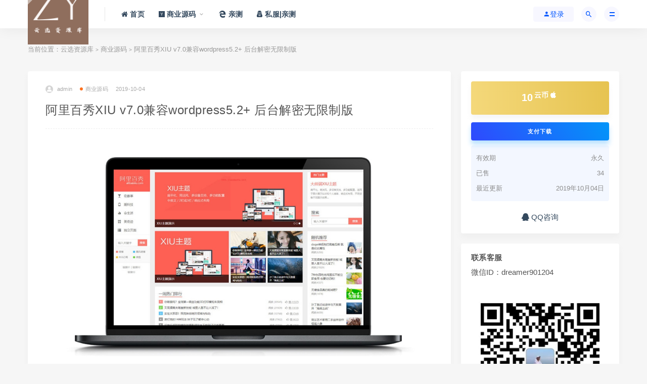

--- FILE ---
content_type: text/html; charset=UTF-8
request_url: https://zy.iyunxuan.com/1156.html
body_size: 30652
content:
<!DOCTYPE html>
<html lang="zh-CN">
<head>
	<meta charset="UTF-8">
	<meta http-equiv="X-UA-Compatible" content="IE=edge">
	<meta name="viewport" content="width=device-width, initial-scale=1">
	<link rel="profile" href="https://gmpg.org/xfn/11">
	<link href="https://ziyuanku886.s3.ap-northeast-2.amazonaws.com/wp-content/uploads/2023/05/26184806/1685112485-565e8b5e747eb0b.png" rel="icon">
  <title>阿里百秀XIU v7.0兼容wordpress5.2+ 后台解密无限制版 - 云选资源库-云选资源库</title>

	<meta name='robots' content='index, follow, max-image-preview:large, max-snippet:-1, max-video-preview:-1' />

	<!-- This site is optimized with the Yoast SEO plugin v20.8 - https://yoast.com/wordpress/plugins/seo/ -->
	<title>阿里百秀XIU v7.0兼容wordpress5.2+ 后台解密无限制版 - 云选资源库</title>
	<meta name="description" content="云选资源库 一个分享源码及主题项目，做资源整合的平台！本站致力于为大家提供优质的源码资源，持续更新优质主题和源码为会员提供优质的服务！" />
	<link rel="canonical" href="https://zy.iyunxuan.com/1156.html" />
	<meta property="og:locale" content="zh_CN" />
	<meta property="og:type" content="article" />
	<meta property="og:title" content="阿里百秀XIU v7.0兼容wordpress5.2+ 后台解密无限制版 - 云选资源库" />
	<meta property="og:description" content="云选资源库 一个分享源码及主题项目，做资源整合的平台！本站致力于为大家提供优质的源码资源，持续更新优质主题和源码为会员提供优质的服务！" />
	<meta property="og:url" content="https://zy.iyunxuan.com/1156.html" />
	<meta property="og:site_name" content="云选资源库" />
	<meta property="article:published_time" content="2019-10-04T08:54:36+00:00" />
	<meta property="og:image" content="https://zy.iyunxuan.com/wp-content/uploads/2019/10/1570179163-e6f4f3004c07e57.jpg" />
	<meta property="og:image:width" content="400" />
	<meta property="og:image:height" content="267" />
	<meta property="og:image:type" content="image/jpeg" />
	<meta name="author" content="admin" />
	<meta name="twitter:card" content="summary_large_image" />
	<meta name="twitter:label1" content="作者" />
	<meta name="twitter:data1" content="admin" />
	<script type="application/ld+json" class="yoast-schema-graph">{"@context":"https://schema.org","@graph":[{"@type":"Article","@id":"https://zy.iyunxuan.com/1156.html#article","isPartOf":{"@id":"https://zy.iyunxuan.com/1156.html"},"author":{"name":"admin","@id":"https://zy.iyunxuan.com/#/schema/person/4dd2a0f9b3547b039d84bcf151626083"},"headline":"阿里百秀XIU v7.0兼容wordpress5.2+ 后台解密无限制版","datePublished":"2019-10-04T08:54:36+00:00","dateModified":"2019-10-04T08:54:36+00:00","mainEntityOfPage":{"@id":"https://zy.iyunxuan.com/1156.html"},"wordCount":56,"commentCount":0,"publisher":{"@id":"https://zy.iyunxuan.com/#organization"},"image":{"@id":"https://zy.iyunxuan.com/1156.html#primaryimage"},"thumbnailUrl":"https://zy.iyunxuan.com/wp-content/uploads/2019/10/1570179163-e6f4f3004c07e57.jpg","keywords":["wordpress"],"articleSection":["商业源码"],"inLanguage":"zh-CN","potentialAction":[{"@type":"CommentAction","name":"Comment","target":["https://zy.iyunxuan.com/1156.html#respond"]}]},{"@type":"WebPage","@id":"https://zy.iyunxuan.com/1156.html","url":"https://zy.iyunxuan.com/1156.html","name":"阿里百秀XIU v7.0兼容wordpress5.2+ 后台解密无限制版 - 云选资源库","isPartOf":{"@id":"https://zy.iyunxuan.com/#website"},"primaryImageOfPage":{"@id":"https://zy.iyunxuan.com/1156.html#primaryimage"},"image":{"@id":"https://zy.iyunxuan.com/1156.html#primaryimage"},"thumbnailUrl":"https://zy.iyunxuan.com/wp-content/uploads/2019/10/1570179163-e6f4f3004c07e57.jpg","datePublished":"2019-10-04T08:54:36+00:00","dateModified":"2019-10-04T08:54:36+00:00","description":"云选资源库 一个分享源码及主题项目，做资源整合的平台！本站致力于为大家提供优质的源码资源，持续更新优质主题和源码为会员提供优质的服务！","breadcrumb":{"@id":"https://zy.iyunxuan.com/1156.html#breadcrumb"},"inLanguage":"zh-CN","potentialAction":[{"@type":"ReadAction","target":["https://zy.iyunxuan.com/1156.html"]}]},{"@type":"ImageObject","inLanguage":"zh-CN","@id":"https://zy.iyunxuan.com/1156.html#primaryimage","url":"https://zy.iyunxuan.com/wp-content/uploads/2019/10/1570179163-e6f4f3004c07e57.jpg","contentUrl":"https://zy.iyunxuan.com/wp-content/uploads/2019/10/1570179163-e6f4f3004c07e57.jpg","width":400,"height":267},{"@type":"BreadcrumbList","@id":"https://zy.iyunxuan.com/1156.html#breadcrumb","itemListElement":[{"@type":"ListItem","position":1,"name":"首页","item":"https://zy.iyunxuan.com/"},{"@type":"ListItem","position":2,"name":"阿里百秀XIU v7.0兼容wordpress5.2+ 后台解密无限制版"}]},{"@type":"WebSite","@id":"https://zy.iyunxuan.com/#website","url":"https://zy.iyunxuan.com/","name":"云选资源库","description":"优质源码和主题资源库","publisher":{"@id":"https://zy.iyunxuan.com/#organization"},"alternateName":"云选资源库","potentialAction":[{"@type":"SearchAction","target":{"@type":"EntryPoint","urlTemplate":"https://zy.iyunxuan.com/?s={search_term_string}"},"query-input":"required name=search_term_string"}],"inLanguage":"zh-CN"},{"@type":"Organization","@id":"https://zy.iyunxuan.com/#organization","name":"云选资源库","alternateName":"云选资源库","url":"https://zy.iyunxuan.com/","logo":{"@type":"ImageObject","inLanguage":"zh-CN","@id":"https://zy.iyunxuan.com/#/schema/logo/image/","url":"https://ziyuanku886.s3.ap-northeast-2.amazonaws.com/wp-content/uploads/2023/05/26184806/1685112485-565e8b5e747eb0b.png","contentUrl":"https://ziyuanku886.s3.ap-northeast-2.amazonaws.com/wp-content/uploads/2023/05/26184806/1685112485-565e8b5e747eb0b.png","width":500,"height":500,"caption":"云选资源库"},"image":{"@id":"https://zy.iyunxuan.com/#/schema/logo/image/"}},{"@type":"Person","@id":"https://zy.iyunxuan.com/#/schema/person/4dd2a0f9b3547b039d84bcf151626083","name":"admin","image":{"@type":"ImageObject","inLanguage":"zh-CN","@id":"https://zy.iyunxuan.com/#/schema/person/image/","url":"https://secure.gravatar.com/avatar/c118e2053ad4fa45a5c200aeed3e4afc?s=96&d=mm&r=g","contentUrl":"https://secure.gravatar.com/avatar/c118e2053ad4fa45a5c200aeed3e4afc?s=96&d=mm&r=g","caption":"admin"},"url":"https://zy.iyunxuan.com/author/admin"}]}</script>
	<!-- / Yoast SEO plugin. -->


        <meta property="og:title" content="阿里百秀XIU v7.0兼容wordpress5.2+ 后台解密无限制版">
        <meta property="og:description" content="阿里百秀XIU v7.0兼容wordpress5.2+ 后台解密无限制版 ...">
        <meta property="og:type" content="article">
        <meta property="og:url" content="https://zy.iyunxuan.com/1156.html">
        <meta property="og:site_name" content="云选资源库">
        <meta property="og:image" content="https://zy.iyunxuan.com/wp-content/uploads/2019/10/1570179163-e6f4f3004c07e57-150x150.jpg">
    <style id='classic-theme-styles-inline-css' type='text/css'>
/*! This file is auto-generated */
.wp-block-button__link{color:#fff;background-color:#32373c;border-radius:9999px;box-shadow:none;text-decoration:none;padding:calc(.667em + 2px) calc(1.333em + 2px);font-size:1.125em}.wp-block-file__button{background:#32373c;color:#fff;text-decoration:none}
</style>
<style id='global-styles-inline-css' type='text/css'>
body{--wp--preset--color--black: #000000;--wp--preset--color--cyan-bluish-gray: #abb8c3;--wp--preset--color--white: #ffffff;--wp--preset--color--pale-pink: #f78da7;--wp--preset--color--vivid-red: #cf2e2e;--wp--preset--color--luminous-vivid-orange: #ff6900;--wp--preset--color--luminous-vivid-amber: #fcb900;--wp--preset--color--light-green-cyan: #7bdcb5;--wp--preset--color--vivid-green-cyan: #00d084;--wp--preset--color--pale-cyan-blue: #8ed1fc;--wp--preset--color--vivid-cyan-blue: #0693e3;--wp--preset--color--vivid-purple: #9b51e0;--wp--preset--gradient--vivid-cyan-blue-to-vivid-purple: linear-gradient(135deg,rgba(6,147,227,1) 0%,rgb(155,81,224) 100%);--wp--preset--gradient--light-green-cyan-to-vivid-green-cyan: linear-gradient(135deg,rgb(122,220,180) 0%,rgb(0,208,130) 100%);--wp--preset--gradient--luminous-vivid-amber-to-luminous-vivid-orange: linear-gradient(135deg,rgba(252,185,0,1) 0%,rgba(255,105,0,1) 100%);--wp--preset--gradient--luminous-vivid-orange-to-vivid-red: linear-gradient(135deg,rgba(255,105,0,1) 0%,rgb(207,46,46) 100%);--wp--preset--gradient--very-light-gray-to-cyan-bluish-gray: linear-gradient(135deg,rgb(238,238,238) 0%,rgb(169,184,195) 100%);--wp--preset--gradient--cool-to-warm-spectrum: linear-gradient(135deg,rgb(74,234,220) 0%,rgb(151,120,209) 20%,rgb(207,42,186) 40%,rgb(238,44,130) 60%,rgb(251,105,98) 80%,rgb(254,248,76) 100%);--wp--preset--gradient--blush-light-purple: linear-gradient(135deg,rgb(255,206,236) 0%,rgb(152,150,240) 100%);--wp--preset--gradient--blush-bordeaux: linear-gradient(135deg,rgb(254,205,165) 0%,rgb(254,45,45) 50%,rgb(107,0,62) 100%);--wp--preset--gradient--luminous-dusk: linear-gradient(135deg,rgb(255,203,112) 0%,rgb(199,81,192) 50%,rgb(65,88,208) 100%);--wp--preset--gradient--pale-ocean: linear-gradient(135deg,rgb(255,245,203) 0%,rgb(182,227,212) 50%,rgb(51,167,181) 100%);--wp--preset--gradient--electric-grass: linear-gradient(135deg,rgb(202,248,128) 0%,rgb(113,206,126) 100%);--wp--preset--gradient--midnight: linear-gradient(135deg,rgb(2,3,129) 0%,rgb(40,116,252) 100%);--wp--preset--font-size--small: 13px;--wp--preset--font-size--medium: 20px;--wp--preset--font-size--large: 36px;--wp--preset--font-size--x-large: 42px;--wp--preset--spacing--20: 0.44rem;--wp--preset--spacing--30: 0.67rem;--wp--preset--spacing--40: 1rem;--wp--preset--spacing--50: 1.5rem;--wp--preset--spacing--60: 2.25rem;--wp--preset--spacing--70: 3.38rem;--wp--preset--spacing--80: 5.06rem;--wp--preset--shadow--natural: 6px 6px 9px rgba(0, 0, 0, 0.2);--wp--preset--shadow--deep: 12px 12px 50px rgba(0, 0, 0, 0.4);--wp--preset--shadow--sharp: 6px 6px 0px rgba(0, 0, 0, 0.2);--wp--preset--shadow--outlined: 6px 6px 0px -3px rgba(255, 255, 255, 1), 6px 6px rgba(0, 0, 0, 1);--wp--preset--shadow--crisp: 6px 6px 0px rgba(0, 0, 0, 1);}:where(.is-layout-flex){gap: 0.5em;}:where(.is-layout-grid){gap: 0.5em;}body .is-layout-flow > .alignleft{float: left;margin-inline-start: 0;margin-inline-end: 2em;}body .is-layout-flow > .alignright{float: right;margin-inline-start: 2em;margin-inline-end: 0;}body .is-layout-flow > .aligncenter{margin-left: auto !important;margin-right: auto !important;}body .is-layout-constrained > .alignleft{float: left;margin-inline-start: 0;margin-inline-end: 2em;}body .is-layout-constrained > .alignright{float: right;margin-inline-start: 2em;margin-inline-end: 0;}body .is-layout-constrained > .aligncenter{margin-left: auto !important;margin-right: auto !important;}body .is-layout-constrained > :where(:not(.alignleft):not(.alignright):not(.alignfull)){max-width: var(--wp--style--global--content-size);margin-left: auto !important;margin-right: auto !important;}body .is-layout-constrained > .alignwide{max-width: var(--wp--style--global--wide-size);}body .is-layout-flex{display: flex;}body .is-layout-flex{flex-wrap: wrap;align-items: center;}body .is-layout-flex > *{margin: 0;}body .is-layout-grid{display: grid;}body .is-layout-grid > *{margin: 0;}:where(.wp-block-columns.is-layout-flex){gap: 2em;}:where(.wp-block-columns.is-layout-grid){gap: 2em;}:where(.wp-block-post-template.is-layout-flex){gap: 1.25em;}:where(.wp-block-post-template.is-layout-grid){gap: 1.25em;}.has-black-color{color: var(--wp--preset--color--black) !important;}.has-cyan-bluish-gray-color{color: var(--wp--preset--color--cyan-bluish-gray) !important;}.has-white-color{color: var(--wp--preset--color--white) !important;}.has-pale-pink-color{color: var(--wp--preset--color--pale-pink) !important;}.has-vivid-red-color{color: var(--wp--preset--color--vivid-red) !important;}.has-luminous-vivid-orange-color{color: var(--wp--preset--color--luminous-vivid-orange) !important;}.has-luminous-vivid-amber-color{color: var(--wp--preset--color--luminous-vivid-amber) !important;}.has-light-green-cyan-color{color: var(--wp--preset--color--light-green-cyan) !important;}.has-vivid-green-cyan-color{color: var(--wp--preset--color--vivid-green-cyan) !important;}.has-pale-cyan-blue-color{color: var(--wp--preset--color--pale-cyan-blue) !important;}.has-vivid-cyan-blue-color{color: var(--wp--preset--color--vivid-cyan-blue) !important;}.has-vivid-purple-color{color: var(--wp--preset--color--vivid-purple) !important;}.has-black-background-color{background-color: var(--wp--preset--color--black) !important;}.has-cyan-bluish-gray-background-color{background-color: var(--wp--preset--color--cyan-bluish-gray) !important;}.has-white-background-color{background-color: var(--wp--preset--color--white) !important;}.has-pale-pink-background-color{background-color: var(--wp--preset--color--pale-pink) !important;}.has-vivid-red-background-color{background-color: var(--wp--preset--color--vivid-red) !important;}.has-luminous-vivid-orange-background-color{background-color: var(--wp--preset--color--luminous-vivid-orange) !important;}.has-luminous-vivid-amber-background-color{background-color: var(--wp--preset--color--luminous-vivid-amber) !important;}.has-light-green-cyan-background-color{background-color: var(--wp--preset--color--light-green-cyan) !important;}.has-vivid-green-cyan-background-color{background-color: var(--wp--preset--color--vivid-green-cyan) !important;}.has-pale-cyan-blue-background-color{background-color: var(--wp--preset--color--pale-cyan-blue) !important;}.has-vivid-cyan-blue-background-color{background-color: var(--wp--preset--color--vivid-cyan-blue) !important;}.has-vivid-purple-background-color{background-color: var(--wp--preset--color--vivid-purple) !important;}.has-black-border-color{border-color: var(--wp--preset--color--black) !important;}.has-cyan-bluish-gray-border-color{border-color: var(--wp--preset--color--cyan-bluish-gray) !important;}.has-white-border-color{border-color: var(--wp--preset--color--white) !important;}.has-pale-pink-border-color{border-color: var(--wp--preset--color--pale-pink) !important;}.has-vivid-red-border-color{border-color: var(--wp--preset--color--vivid-red) !important;}.has-luminous-vivid-orange-border-color{border-color: var(--wp--preset--color--luminous-vivid-orange) !important;}.has-luminous-vivid-amber-border-color{border-color: var(--wp--preset--color--luminous-vivid-amber) !important;}.has-light-green-cyan-border-color{border-color: var(--wp--preset--color--light-green-cyan) !important;}.has-vivid-green-cyan-border-color{border-color: var(--wp--preset--color--vivid-green-cyan) !important;}.has-pale-cyan-blue-border-color{border-color: var(--wp--preset--color--pale-cyan-blue) !important;}.has-vivid-cyan-blue-border-color{border-color: var(--wp--preset--color--vivid-cyan-blue) !important;}.has-vivid-purple-border-color{border-color: var(--wp--preset--color--vivid-purple) !important;}.has-vivid-cyan-blue-to-vivid-purple-gradient-background{background: var(--wp--preset--gradient--vivid-cyan-blue-to-vivid-purple) !important;}.has-light-green-cyan-to-vivid-green-cyan-gradient-background{background: var(--wp--preset--gradient--light-green-cyan-to-vivid-green-cyan) !important;}.has-luminous-vivid-amber-to-luminous-vivid-orange-gradient-background{background: var(--wp--preset--gradient--luminous-vivid-amber-to-luminous-vivid-orange) !important;}.has-luminous-vivid-orange-to-vivid-red-gradient-background{background: var(--wp--preset--gradient--luminous-vivid-orange-to-vivid-red) !important;}.has-very-light-gray-to-cyan-bluish-gray-gradient-background{background: var(--wp--preset--gradient--very-light-gray-to-cyan-bluish-gray) !important;}.has-cool-to-warm-spectrum-gradient-background{background: var(--wp--preset--gradient--cool-to-warm-spectrum) !important;}.has-blush-light-purple-gradient-background{background: var(--wp--preset--gradient--blush-light-purple) !important;}.has-blush-bordeaux-gradient-background{background: var(--wp--preset--gradient--blush-bordeaux) !important;}.has-luminous-dusk-gradient-background{background: var(--wp--preset--gradient--luminous-dusk) !important;}.has-pale-ocean-gradient-background{background: var(--wp--preset--gradient--pale-ocean) !important;}.has-electric-grass-gradient-background{background: var(--wp--preset--gradient--electric-grass) !important;}.has-midnight-gradient-background{background: var(--wp--preset--gradient--midnight) !important;}.has-small-font-size{font-size: var(--wp--preset--font-size--small) !important;}.has-medium-font-size{font-size: var(--wp--preset--font-size--medium) !important;}.has-large-font-size{font-size: var(--wp--preset--font-size--large) !important;}.has-x-large-font-size{font-size: var(--wp--preset--font-size--x-large) !important;}
.wp-block-navigation a:where(:not(.wp-element-button)){color: inherit;}
:where(.wp-block-post-template.is-layout-flex){gap: 1.25em;}:where(.wp-block-post-template.is-layout-grid){gap: 1.25em;}
:where(.wp-block-columns.is-layout-flex){gap: 2em;}:where(.wp-block-columns.is-layout-grid){gap: 2em;}
.wp-block-pullquote{font-size: 1.5em;line-height: 1.6;}
</style>
<link rel='stylesheet' id='external-css' href='https://zy.iyunxuan.com/wp-content/themes/ripro/assets/css/external.css?ver=9.0.0' type='text/css' media='all' />
<link rel='stylesheet' id='sweetalert2-css' href='https://zy.iyunxuan.com/wp-content/themes/ripro/assets/css/sweetalert2.min.css?ver=9.0.0' type='text/css' media='all' />
<link rel='stylesheet' id='app-css' href='https://zy.iyunxuan.com/wp-content/themes/ripro/assets/css/app.css?ver=9.0.0' type='text/css' media='all' />
<link rel='stylesheet' id='diy-css' href='https://zy.iyunxuan.com/wp-content/themes/ripro/assets/css/diy.css?ver=9.0.0' type='text/css' media='all' />
<link rel='stylesheet' id='fancybox-css' href='https://zy.iyunxuan.com/wp-content/themes/ripro/assets/css/jquery.fancybox.min.css?ver=9.0.0' type='text/css' media='all' />
<script type="text/javascript" src="https://zy.iyunxuan.com/wp-content/themes/ripro/assets/js/jquery-2.2.4.min.js?ver=2.2.4" id="jquery-js"></script>
<script type="text/javascript" src="https://zy.iyunxuan.com/wp-content/themes/ripro/assets/js/plugins/sweetalert2.min.js?ver=9.0.0" id="sweetalert2-js"></script>
<meta name="keywords" content="wordpress,商业源码">
<meta name="description" content="阿里百秀XIU v7.0兼容wordpress5.2+ 后台解密无限制版  XIU主题是一款清新扁平风格、13种颜色、多设备支持、SEO优化、各种提速优化的Wordpress主题.    功能展示  清新·扁平:前端展示小清新，扁平化设计风格  SEO优化:你能想到的各种SEO优...">
<link rel="icon" href="https://ziyuanku886.s3.ap-northeast-2.amazonaws.com/wp-content/uploads/2023/05/26184833/1685112511-e55fd46b987b167-32x32.png" sizes="32x32" />
<link rel="icon" href="https://ziyuanku886.s3.ap-northeast-2.amazonaws.com/wp-content/uploads/2023/05/26184833/1685112511-e55fd46b987b167-192x192.png" sizes="192x192" />
<link rel="apple-touch-icon" href="https://ziyuanku886.s3.ap-northeast-2.amazonaws.com/wp-content/uploads/2023/05/26184833/1685112511-e55fd46b987b167-180x180.png" />
<meta name="msapplication-TileImage" content="https://ziyuanku886.s3.ap-northeast-2.amazonaws.com/wp-content/uploads/2023/05/26184833/1685112511-e55fd46b987b167-270x270.png" />
		<style type="text/css" id="wp-custom-css">
			/*VIP页面 样式开始*/
.vip-banner .vipbj h2 {
	text-align: center;
	font-size: 40px;
	color: #fff
}
.vip-banner .vipbj p {
	text-align: center;
	font-size: 18px;
	color: #fff
}
.vip-banner {
	background: url(//img.srcdict.com/comvip-banner.png) no-repeat center;
	position: relative;
	width: 100%;
	height: 246px;
	position: relative;
}
.vip-banner-bg {
	background-position: center;
	background-size: cover;
	height: 100%
}
.vip-banner .vipbj {
	position: absolute;
	width: 100%;
	top: 20%
}
.vip-slogan {
	box-shadow: 0 2px 10px rgba(0,0,0,.02);
	border-radius: 5px;
	height: 280px;
	width: 1300px;
	background: #fff;
	box-sizing: border-box;
	font-size: 0;
	margin: 40px auto auto auto
}
.vip-slogan-box:nth-of-type(-n+3) {
	border-bottom: 0
}
.vip-slogan-box:nth-child(1){ border:0px;}
.vip-slogan-box {
	padding-top: 20px;
	display: inline-block;
	border: 1px solid #f4f4f4;
	height: 50%;
	width: 410.2px;
	box-sizing: border-box;
	vertical-align: middle
}
.vip-slogan-box:nth-child(3){ border:0px;}
.vip-slogan-box:nth-child(4){ border:0px;}
.vip-slogan-box:nth-child(6){ border:0px;}
.vip-slogan-box i {
	width: 100px;
	line-height: 100px;
	display: inline-block;
	background-image: linear-gradient(90deg, #ed1c24 0, #fb8f02 100%);
	-webkit-background-clip: text;
	-webkit-text-fill-color: transparent;
	font-size: 45px;
	text-align: center;
	vertical-align: middle
}
.vip-slogan-text {
	font-size: 14px;
	display: inline-block;
	vertical-align: middle;
	color: #898989
}
.vip-slogan-text p:first-child {
	font-size: 18px;
	color: #575959
}
.container-vip {
	width: 1250px
}
.vip-content {
	text-align: center;
	margin-bottom: 50px
}

.module-line {
	width: 100%;
	text-align: center;
	margin-top: 40px
}
.module-line .left-arrow {
	background: url(//img.srcdict.com/vip-left.png)
}
.module-line .right-arrow {
	background: url(//img.srcdict.com/vip-right.png)
}
.module-line .arrow {
	width: 84px;
	height: 16px
}
.module-line .text {
	font-size: 26px;
	color: #4c4c4c;
	margin: 0 10px
}
.module-line span {
	display: inline-block;
*display:inline;
*zoom:1;
}

.vip-banner .vipbj>a {
	width: 170px;
	height: 40px;
	font-size: 16px;
	line-height: 40px;
	text-align: center;
	border-radius: 25px;
	background-image: linear-gradient(90deg, #ed1c24 0, #fb8f02 100%);
	color: #fff;
	margin: 0 auto;
	margin-top: 0;
	display: block;
	margin-top: 20px
}

.vip-row {
    position: relative;
    display: block;
    -webkit-box-sizing: border-box;
    box-sizing: border-box;
    margin-right: 0;
    margin-left: 0;
    width: 100%;
    height: auto;
    zoom:1}

.vip-row:after,.vip-row:before {
    display: table;
    content: ''
}

.vip-block-wrapper {
    position: relative;
    display: flex;
    padding: 20px 0;
    height: 100%;
    justify-content: center
}

.vip-block-wrapper .vip-block-item {
    display: block;
    box-sizing: border-box;
    padding: 20px 40px;
    width: 33.333%;
    text-align: center;
}

.home-vipbox {
    padding: 1px 0px 38px 0px;
    border-radius: 8px;
    background: #fff;
    -webkit-transition: all .3s ease-in-out;
    -moz-transition: all .3s ease-in-out;
    -ms-transition: all .3s ease-in-out;
    transition: all .3s ease-in-out;
}

.home-vipbox:hover {
    -webkit-transform: translateY(-3px);
    -moz-transform: translateY(-3px);
    -ms-transform: translateY(-3px);
    transform: translateY(-3px);
    box-shadow: 0 10px 20px rgba(213,213,213,0.4);
}

p.vip-bt {
    color: #fff;
    margin: 0 auto;
    width: 100px;
    padding: 8px 0;
    border-radius: 26px;
}

.vip-block-item a p {
    -webkit-transition: all .3s ease-in-out;
    -moz-transition: all .3s ease-in-out;
    -ms-transition: all .3s ease-in-out;
    transition: all .3s ease-in-out;
}

.vip-block-item:nth-child(n) a:hover p {
    box-shadow: 0 10px 20px rgba(245,47,62,.4);
    -webkit-transform: translateY(-3px);
    -moz-transform: translateY(-3px);
    -ms-transform: translateY(-3px);
    transform: translateY(-3px);
    background-color: #f52f3e;
    background-repeat: repeat-y;
    background-image: -moz-linear-gradient(left,#f52f3e,#ff4c22);
    background-image: -webkit-linear-gradient(left,#f52f3e,#ff4c22);
    background-image: -o-linear-gradient(left,#f52f3e,#ff4c22);
    background-image: linear-gradient(left,#f52f3e,#ff4c22);
}

.vip-block-item:nth-child(1) >.home-vipbox {
    /* outline:1px solid rgba(245,210,47,0.24); */
    /* outline-offset:-8px; */
}

.vip-block-item:nth-child(1) h3 {
    color: #f5a02f;
    text-shadow: 0 5px 6px #ffe1b9;
}

.vip-block-item:nth-child(1) .vip-bt {
    background-image: -webkit-linear-gradient(left,#021b31,#001529);
}

.vip-block-item:nth-child(2) >.home-vipbox {
    /* outline:1px solid rgba(47,146,245,0.15); */
    /* outline-offset:-8px; */
}

.vip-block-item:nth-child(2) h3 {
    color: #1890ff;
    text-shadow: 0 5px 6px rgba(24,144,255,0.40);
}

.vip-block-item:nth-child(2) .vip-bt {
    background-image: -webkit-linear-gradient(left,#1390de,#2f9af5);
}

.vip-block-item:nth-child(3) >.home-vipbox {
    /* outline:1px solid rgba(245,47,47,0.2); */
    /* outline-offset:-8px; */
}

.vip-block-item:nth-child(3) h3 {
    color: #fd3d00;
    text-shadow: 0 5px 6px #ffb9b9;
}

.vip-block-item:nth-child(3) .vip-bt {
    background-image: -webkit-linear-gradient(left,#f1bc37,#fadb37);
}

p.vip-home-price {
    position: relative;
    font-size: 1.875rem;
    font-weight: bold;
    width: 200px;
    margin: 15px auto;
}

p.vip-home-price i {
    font-size: 16px;
}

@media (max-width: 768px) {
    .vip-block-wrapper {
        display:block
    }

    .vip-block-wrapper .vip-block-item {
        float: left;
        width: 100%;
        padding: 10px 0;
    }
}

.vip-block-wrapper .vip-block-item .srcvip {
    width: 20%;
    padding-top: 20px;
    margin: 0 auto;
}

.vip-block-wrapper .vip-block-item img {
    width: 100%;
    height: 60px;
}

.vip-block-wrapper .vip-block-item .content0-title {
    padding: 0;
    font-size: 1.875rem;
}
/*VIP页面 样式结束*/

/*header 样式结束*/
@keyframes change{
0% {
color: #009dfe;
}
25% {
color: #ff0;
}
50% {
color: #f60;
}
75% {
color: #04d806;
}

100% {
color: #fc3e3e;
}
}
	


/*文章内容阅读体验*/
.article-content {
    text-align: justify;
    line-height: 30px;
    font-size: 16px;
    color: #262626;
}
.article-content a{

}
.u-text-format h2 {
    font-size: 20px;
    font-weight: 600;
    color: #333;
    line-height: 30px;
    border-left: 4px solid #007dff;
    padding: 0 12px;
}
.u-text-format a {
    text-decoration: none;
    color: #0da4d3;
    font-weight: 400;
}
.u-text-format a:hover {
    color: #333;
}

/*评论区删除焦点状态的蓝框*/
textarea{
    outline: none;
}
/*下载小工具*/
.widget-pay .pay--rateinfo{
	padding: 20px;
}
.widget-pay .pay--rateinfo b .price{
	font-size: 20px;
}
.pay--content .info .price span{
	margin-left:10px; 
	color: #555;
}
.pay--content .info .price .fa{
	margin-right: 10px;
}
.type_icont_2{
	background: linear-gradient(90deg, #ffc107, #ff7365, #ff82ea, #ffc107);
	background-size:1400% 300%;
	animation:mymove 10s ease infinite;
	-webkit-animation: mymove 10s ease infinite;
	-moz-animation: mymove 10s ease infinite;
	color: #fff;
	border:none;
}
@keyframes mymove
	{
		 0% {
			background-position: 0% 0%; }
			50% {
			background-position: 50% 100%; }
			100% {
			 background-position: 100% 0%; }
	}
/*用户资料卡小工具*/
.widget-userinfo .author-fields div {
    background-color: #f7f7ff;
    color: #a6a6c7;
}
/*底部版权*/
.article-copyright {
    background: #fbfbfb;
    border: none;
    border-left: 6px solid #e4e4e4;
    font-size: 12px;
    border-radius: 0;
}

/*
*底部样式
*/
.codesign-footer-ul{
    display: -webkit-flex; 
    display: -ms-flexbox;
    display: flex;
    -webkit-flex-direction: row;
    -ms-flex-direction: row;
    flex-direction: row;
    padding-left: 0; 
}
.codeisgn-footer {
    list-style: none;
    font-size: 13px;
}
.codesign-h6 {
    line-height: 0px !important;
    font-size: 20px !important;
    margin-right: 30px;
    margin-bottom: 10px !important;
    font-weight: 700 !important;
}
/*友情链接*/
.col-xs-12.friend-links {
    padding: 10px;
}
.codesign-fl {
    display: flex;
    list-style: none;
    padding: 0;
    margin: 0;
	font-size: 13px;
}
.codesign-fl li{
	margin-left: 10px; 
}
.codesign-fl a{
    color: #cccccc;
}
.codesign-fl a:hover{
    color: #058ff9;
}

/*修改栅格间距*/
.col-1, .col-2, .col-3, .col-4, .col-5, .col-6, .col-7, .col-8, .col-9, .col-10, .col-11, .col-12, .col-sm-1, .col-sm-2, .col-sm-3, .col-sm-4, .col-sm-5, .col-sm-6, .col-sm-7, .col-sm-8, .col-sm-9, .col-sm-10, .col-sm-11, .col-sm-12, .col-md-1, .col-md-2, .col-md-3, .col-md-4, .col-md-5, .col-md-6, .col-md-7, .col-md-8, .col-md-9, .col-md-10, .col-md-11, .col-md-12, .col-lg-1, .col-lg-2, .col-lg-3, .col-lg-4, .col-lg-5, .col-lg-6, .col-lg-7, .col-lg-8, .col-lg-9, .col-lg-10, .col-lg-11, .col-lg-12, .col-xl-1, .col-xl-2, .col-xl-3, .col-xl-4, .col-xl-5, .col-xl-6, .col-xl-7, .col-xl-8, .col-xl-9, .col-xl-10, .col-xl-11, .col-xl-12, .navbar .menu-item-mega>.sub-menu>.menu-item, .navbar .menu-item-mega.mega-col-2>.sub-menu>.menu-item, .navbar .menu-item-mega.mega-col-3>.sub-menu>.menu-item, .navbar .menu-item-mega.mega-col-6>.sub-menu>.menu-item {
    padding-left: 10px;
    padding-right: 10px;
}
.post-grid {
    margin-bottom: 20px;
    border: 1px solid #e6e6e6;
}
.post-list {
    margin-bottom: 20px;
}
.row, .navbar .menu-item-mega>.sub-menu {
    margin-left: -10px;
    margin-right: -10px;
}


/*
* dark-mode
*/
.ripro-dark .pb-0 {
    background: #1e1e1f;
}
.ripro-dark .alert-dark {
    background-color: #0e0e0e;
}
.ripro-dark .card-box .author-info {
    background: #181819;
}
.ripro-dark .card-box .author-info h3 {
    color: #eeeeee;
}
.ripro-dark .widget-userinfo .author-fields div {
    background-color: #131315;
}
.ripro-dark .navbar .navbar-button{
    background-color: #1e1e1f;
    border: 1px solid #1e1e1f;
    color: #d4e2ff;
    background-image: none;
    -webkit-animation: none;
}
.ripro-dark .off-canvas .canvas-close{
    background-color: #1e1e1f;
    border: 1px solid #1e1e1f;
    color: #d4e2ff;
    background-image: none;
    -webkit-animation: none;
}
.ripro-dark .burger{
    background-color: #1e1e1f;
    border: 1px solid #1e1e1f;
    color: #d4e2ff;
    background-image: none;
    -webkit-animation: none;
}
.ripro-dark .burger:before {
    background-color: #d4e2ff;
    background-image: none;
    -webkit-animation: none;
}
.ripro-dark .burger:after {
    background-color: #d4e2ff;
    background-image: none;
    -webkit-animation: none;
} 
.ripro-dark .navbar .user-pbtn {
    background-color: #1e1e1f;
    border: 1px solid #1e1e1f;
    color: #d4e2ff;
    background-image: none;
    -webkit-animation: none;
}
.ripro-dark .tap-dark.navbar-button{
    box-shadow:0 1px 2px rgba(0,0,0,.3);
    -webkit-animation-timing-function:ease-in-out;
    -webkit-animation-name:breathe;
    -webkit-animation-duration:2700ms;
    -webkit-animation-iteration-count:infinite;
    -webkit-animation-direction:alternate;
}
.ripro-dark .post-grid{
    border: 1px solid #2d2d2d;
}
.ripro-dark .banner-17codesign{
	background: #1e1e1f;
}
.ripro-dark .entry-thumbnails-17codesign{
	background: #0e0e0e;
	border: 1px solid #0e0e0e;
    box-shadow: 0 4px 12px 0 #171616;
}
.ripro-dark .codesign-tgroup{
	border-bottom: 1px solid #232426;
}
.ripro-dark .article-content .entry-header .entry-title {
    border-bottom:none;
}
.ripro-dark .entry-navigation{
	background-color: #171515;
}
.ripro-dark .article-nav span.article-nav-next::before{
	background-color: #232426;
}
.ripro-dark .module.parallax img {
    display: block;
}
@-webkit-keyframes breathe {
    0% {
    opacity:.2;
    box-shadow:0 1px 2px rgba(255,255,255,0.1);
}
100% {
    opacity:1;
    box-shadow: 0 1px 40px rgb(0, 86, 255);
}
}

/*濞戞挸顑堝ù鍥╀焊韫囨挷绱ｉ柛蹇ユ嫹*/
.widget-pay .pay--rateinfo{
	padding: 20px;
}
.widget-pay .pay--rateinfo b .price{
	font-size: 20px;
}
.pay--content .info .price span{
	margin-left:10px; 
	color: #555;
}
.pay--content .info .price .fa{
	margin-right: 10px;
}
.type_icont_2{
	background: linear-gradient(90deg, #ffc107, #ff7365, #ff82ea, #ffc107);
	background-size:1400% 300%;
	animation:mymove 10s ease infinite;
	-webkit-animation: mymove 10s ease infinite;
	-moz-animation: mymove 10s ease infinite;
	color: #fff;
	border:none;
}
@keyframes mymove
	{
		 0% {
			background-position: 0% 0%; }
			50% {
			background-position: 50% 100%; }
			100% {
			 background-position: 100% 0%; }
	}


/**
**  Dashboard
**/
.label-default {
    background-color: #d5d5ff;
    color: #7749f5;
    border: 3px solid #fff;
    box-shadow: 0 6px 16px -5px rgba(0, 0, 0, 0.3);
    border-radius: 16px;
    padding: 4px 11px;
}

.label-warning {
    display: inline;
    padding: .2em .6em .3em;
    font-size: 75%;
    font-weight: 700;
    line-height: 1;
    color: #fff;
    text-align: center;
    white-space: nowrap;
    vertical-align: baseline;
    border-radius: .25em;
    background-image: linear-gradient(to right, #0f93ef, #fe1c44);
}

.author-card .author-infos .author p {
    line-height: 30px;
    padding-top: 6px;
    margin: 0;
    color: #949292;
    font-weight: 200;
}

.card-box .author-info h3 {
    color: #2d3039;
    font-weight: 700;
    margin-top: 44px;
    font-size: 34px;
    margin-bottom: 6px;
}

.card-box .author-info {
    position: relative;
    text-align: left;
    padding: 22px 24px 20px;
}

.card-box .author-info p {
    color: #627079;
}

.pcolorbg, .mcolorbg4, .scolorbg {
    background: #ffffff;
}

.card-box .author-info small {
    position: absolute;
    top: 0;
    right: 0;
    font-size: 18px;
    font-weight: 600;
    color: #66737c;
    opacity: 1;
}

.form-control, textarea.form-control {
    color: #2d3039;
    background-color: #f8f8f8;
    border: 1px solid #eeeeee;
}

.card-box .author-info small {
    left: 8px;
    top: 20px;
    text-align: left;
}

i.fa.fa-ticket {
    position: absolute;
    right: 22px;
    top: 16px;
    font-size: 20px;
    color: #f9c009;
    background: #fcf6d9;
    padding: 16px;
    border-radius: 50%;
}

i.fa.fa-shopping-cart {
    position: absolute;
    right: 22px;
    top: 16px;
    font-size: 20px;
    color: #0390ff;
    background: #d9ecfc;
    padding: 16px 17px;
    border-radius: 50%;
}

i.fal.fa-yen-sign {
    position: absolute;
    right: 22px;
    top: 16px;
    font-size: 20px;
    color: #ff6262;
    background: #fcd9d9;
    padding: 16px 21px;
    border-radius: 50%;
}

.mcolorbg2, .pcolorbg2, .scolorbg2 {
    background: #ffffff;
}


/*nav*/
.navbar{
height: 56px;
}
.header-gap {
    height: 56px;
}
.navbar .sub-menu{
	margin: -14px 0 0 -14px;
}

/*顶部推荐模块*/
.category-box .entry-thumbnails{
	border-radius: 4px;
}
.category-box .small span {
	background-color: rgba(255, 200, 44, 0.78);
}
.category-box .entry-title{
    position: relative;
    color: #fff;
    font-weight: 400;
    background: rgba(54, 72, 94, 0.84);
}
h3.category-box .entry-title a:hover{
	color: #0056ff;
}
h3.entry-title:after {
    content: "";
    background: #5282ff;
    width: 40px;
    height: 1px;
    bottom: 70px;
    position: absolute;
}

/*顶部diy推荐模块*/
.entry-thumbnails-17codesign {
    background: #fff;
    margin: 30px 0;
    padding: 20px;
    border-radius: 4px;
    border: 1px solid #e1e6f0;
    box-shadow: 0 4px 12px 0 rgba(193,205,241,.42);
}
.entry-thumbnails-17codesign:before {
    content: "";
    position: absolute;
    width: 4px;
    height: 24px;
    top: 88px;
    left: 0;
    background: linear-gradient(to right,#5f87f8,#3860f4);
    box-shadow: 9px 12px 11px 0 rgba(56,96,244,.34);
    border-radius: 2px;
}
.entry-title-17codesign {
    font-size: 20px;
    font-weight: 6780;
    color: #34495f;
    margin-bottom: 11px;
}
.group-17codesign{
    display: flex;
    justify-content:flex-end;
}
.thumbnail-17codesign{
    width: 33px;
    height: 34px;
    margin-right: 14px;
    border-radius: 50%;
    background: #eaeaea;
}
.group-17codesign span{
    line-height: 45px;
}
.thumbnail-17codesign img {
    width: 100px;
    height: 34px;
    border-radius: 50%;
    border: 1px solid #fff;
    box-shadow: 0 1px 12px rgba(51, 51, 51, 0.1);
}
.description-17codesign{
    display: inline-block;
    font-size: 15px;
    line-height: 24px;
    color: #6b798e;
}
/*
 * 底部动态css
*/
.waveHorizontals {
    width: 100%;
    height: 20px;
    position: relative;
    overflow: hidden;
    z-index: 1;
  background-color:#fff !important
}
.ripro-dark .waveHorizontals {
    width: 100%;
    height: 20px;
    position: relative;
    overflow: hidden;
    z-index: 1;
  background-color:#181616 !important
}
#waveHorizontal1 {
    -webkit-mask: url(https://img.srcdict.com/SRCDICT/svg/srcdict_001.svg);
    mask: url(https://img.srcdict.com/SRCDICT/svg/srcdict_001.svg);
    animation-delay: -2s;
    animation-duration: 12s;
}
#waveHorizontal1, #waveHorizontal2, #waveHorizontal3 {
    background-color: #2a52fd!important;
}
.ripro-dark #waveHorizontal1{
    background-color: #f1f1f1!important;
}
.ripro-dark  #waveHorizontal2{
    background-color: #f1f1f1!important;
}
.ripro-dark  #waveHorizontal3{
    background-color: #f1f1f1!important;
}
.waveHorizontal {
    width: 200%;
    height: 100%;
    display: block;
    position: absolute;
    left: 0;
    bottom: 0;
    background-repeat: repeat-x;
    background-position: left bottom;
    background-size: 350px 100%;
    transform-origin: 0 100% 0;
    animation-name: move;
    animation-timing-function: linear;
    animation-iteration-count: infinite;
}
@keyframes move{0%{transform:translate(-175px,0px) scale(1,1)}50%{transform:translate(-87px,0px) scale(1,0.5)}100%{transform:translate(0px,0px) scale(1,1)}}

#waveHorizontal2 {
    -webkit-mask: url(https://img.srcdict.com/SRCDICT/svg/srcdict_002.svg);
    mask: url(https://img.srcdict.com/SRCDICT/svg/srcdict_002.svg);
    animation-delay: -2s;
    animation-duration: 5s;
}
#waveHorizontal3 {
    -webkit-mask: url(https://img.srcdict.com/SRCDICT/svg/srcdict_003.svg);
    mask: url(https://img.srcdict.com/SRCDICT/svg/srcdict_003.svg);
    animation-delay: -1s;
    animation-duration: 3s;
}

.col-xs-12.friend-links {
    padding: 14px;
}
.codesign-fl {
    display: flex;
    list-style: none;
    padding: 0;
    margin: 0;
	font-size: 13px;
}
.codesign-fl li{
margin-left: 10px;
}
.codesign-fl a{
    color: #949494;
}
.codesign-fl a:hover{
    color: #058ff9;
}
.codesign-dw{
	border: 1px dashed #ccc;
	background-color: #f7f8fa;
	text-shadow: #fff 0px 1px 0px;
}
.ripro-dark .codesign-dw{
	border: 1px dashed #44444487;
	background-color: #2d2d2d;
	text-shadow: #000 0px 1px 0px;
}

.barrage{position: fixed;bottom:70px;right:-500px;display: inline-block;width: 500px;z-index: 99999}
.barrage_box{background-color: rgba(0,0,0,.5);padding-right: 8px; height: 40px;display: inline-block;border-radius: 25px;transition: all .3s;}
.barrage_box .portrait{ display: inline-block;margin-top: 4px; margin-left: 4px; width: 32px;height: 32px;border-radius: 50%;overflow: hidden;}
.barrage_box .portrait img{width: 100%;height: 100%;}
.barrage_box div.p a{ margin-right: 2px; font-size: 14px;color: #fff;line-height: 40px;margin-left: 18px; }
.barrage_box div.p a:hover{text-decoration: underline;}
.barrage_box .close{visibility: hidden;opacity: 0; text-align: center; width:25px;height: 25px;margin-left: 20px;border-radius: 50%;background:rgba(255,255,255,.1);margin-top:8px; background-image: url(close.png);}
.barrage_box:hover .close{visibility:visible;opacity: 1;}
.barrage_box .close a{display:block;}
.barrage_box .close .icon-close{font-size: 14px;color:rgba(255,255,255,.5);display: inline-block;margin-top: 5px; }
.barrage .z {float: left !important;}
.barrage  a{text-decoration:none;}

.ripro-dark .barrage{position: fixed;bottom:70px;right:-500px;display: inline-block;width: 500px;z-index: 99999}
.ripro-dark .barrage_box{background-color: rgba(255,255,255,.5);padding-right: 8px; height: 40px;display: inline-block;border-radius: 25px;transition: all .3s;}
.ripro-dark .barrage_box .portrait{ display: inline-block;margin-top: 4px; margin-left: 4px; width: 32px;height: 32px;border-radius: 50%;overflow: hidden;}
.ripro-dark .barrage_box .portrait img{width: 100%;height: 100%;}
.ripro-dark .barrage_box div.p a{ margin-right: 2px; font-size: 14px;color: #000;line-height: 40px;margin-left: 18px; }
.ripro-dark .barrage_box div.p a:hover{text-decoration: underline;}
.ripro-dark .barrage_box .close{visibility: hidden;opacity: 0; text-align: center; width:25px;height: 25px;margin-left: 20px;border-radius: 50%;background:rgba(0,0,0,.1);margin-top:8px; background-image: url(close.png);}
.ripro-dark .barrage_box:hover .close{visibility:visible;opacity: 1;}
.ripro-dark .barrage_box .close a{display:block;}
.ripro-dark .barrage_box .close .icon-close{font-size: 14px;color:rgba(0,0,0,.5);display: inline-block;margin-top: 5px; }
.ripro-dark .barrage .z {float: left !important;}
.ripro-dark .barrage  a{text-decoration:none;}

 /*
 *閹稿鎸抽弽宄扮础
 */
.infinite-scroll-button{
	background: linear-gradient(-125deg,#0295f9 0%, #2f49fd 100%);
    -webkit-box-shadow: 0 8px 10px rgba(32,160,255,.3);
    box-shadow: 0 8px 10px rgba(32,160,255,.3);
   	min-width: 200px;
    padding: 16px;
}
.button,.btn--primary{
	background: linear-gradient(-125deg,#0295f9 0%, #2f49fd 100%);
    -webkit-box-shadow: 0 8px 10px rgba(32,160,255,.3);
    box-shadow: 0 8px 10px rgba(32,160,255,.3);
}

/*banner*/
@media (min-width: 750px) {
    .module.slider .post {
        height: 400px;
    }
}
@media (max-width: 767px) {
    .module.slider .post{
        height:140px;
    }
}
.section {
    padding-top: 20px;
}
.banner-17codesign{
    background: #fff;
}

/*妞ゅ爼鍎撮幒銊ㄥ礃濡?€虫健*/
.category-box .entry-thumbnails{
	border-radius: 4px;
}
.category-box .small span {
	background-color: rgba(255, 200, 44, 0.78);
}
.category-box .entry-title{
    position: relative;
    color: #fff;
    font-weight: 400;
    background: rgba(54, 72, 94, 0.84);
}
h3.category-box .entry-title a:hover{
	color: #0056ff;
}
h3.entry-title:after {
    content: "";
    background: #5282ff;
    width: 40px;
    height: 1px;
    bottom: 70px;
    position: absolute;
}

.entry-footer a {
    flex: none;
}
.module.slider .entry-footer a {
    color: #d4d4d4;
}
.entry-footer a {
background-color: inherit;
}
.owl .owl-prev, .owl .owl-next {
    background-color: #ffffff !important;
}
@media (min-width: 1450px) {
    .container {
        max-width: 1440px;
    }

    .container.medium {
        max-width: 1030px;
    }
}
@media (min-width: 1500px) {
    .col-lg-1-5 {
        flex: 0 0 20%;
        width: 20% ;
        max-width: 20%;
    }
}

.modular-title-2 .section-title span {
    font-weight: 400;
    font-size: 16px;
}
.entry-format {
    left: 10px;
    top: 10px;
}
.site {
    overflow: hidden;
}
.modular-title-2 .section-title:before{
	height: 0;
}



/*
 * LOGO
*/
.logo-wrapper {
    position: relative;
    font-size:2em;
    font-weight:700;
    line-height:39px;
    overflow:hidden;
    margin:0;
}

.logo-wrapper::before{
    content:"";
    position: absolute;
    width: 150px;
    height: 10px;
    background-color: rgba(255,255,255,.5);
    -webkit-transform: rotate(-45deg);
    transform: rotate(-45deg);
    -webkit-animation: searchLights 1s ease-in 1s infinite;
    animation: searchLights 1s ease-in 1s infinite;
}

@-webkit-keyframes searchLights {
    0% { left: -90px; top: 0; }
    to { left: 90px; top: 0; }
}
/*文章内容阅读体验*/
.article-content {
    text-align: justify;
    line-height: 30px;
    font-size: 16px;
    color: #262626;
}
.article-content a{

}
.u-text-format h2 {
    font-size: 20px;
    font-weight: 600;
    color: #333;
    line-height: 30px;
    border-left: 4px solid #007dff;
    padding: 0 12px;
}
.u-text-format a {
    text-decoration: none;
    color: #0da4d3;
    font-weight: 400;
}
.u-text-format a:hover {
    color: #333;
}




/*
*导航样式
*/
.navbar .user-pbtn {
    background-color: #f7f7ff;
    border: 1px solid #f7f7ff;
    color: #0056ff;
}
.navbar .navbar-button, .off-canvas .canvas-close{
 background-color: #f7f7ff;
    border: 1px solid #f7f7ff;
    color: #0056ff;
    background-image: none;
    -webkit-animation:none;
}
.burger{
 background-color: #f7f7ff;
    border: 1px solid #f7f7ff;
    color: #0056ff;
}
.burger:before, .burger:after {
    background-color: #0056ff;
}

/*通知栏样式*/
.pb-0 {
    background: #fff;
    padding: 0;
}
.alert-dark {
    background-color: #f0f4ff;
    color: #0e3686;
}
.alert-content font{
        background-image: -webkit-linear-gradient(left, #e971ff, #FF9800 25%, #ff5f5f 50%, #0457ff 75%, #e971ff);
        -webkit-text-fill-color: transparent;
        -webkit-background-clip: text;
        -webkit-background-size: 200% 100%;
        -webkit-animation: masked-animation 4s infinite linear;
}
 @-webkit-keyframes masked-animation {
         0%{ background-position: 0 0;}
         100% { background-position: -100% 0;}
    }
.alert-content font a {
    -webkit-text-fill-color: cornflowerblue;
}
.badge{
    line-height: 18px;
    border-radius: 14px;
}
.alert-modern .alert-content .note{
    background-image:none;
    -webkit-text-fill-color:#34495f;
    -webkit-animation:none;
}

/*文章底部版权*/
.article-copyright {
    background: #fbfbfb;
    border: none;
    border-left: 6px solid #139cd0;
    font-size: 12px;
    border-radius: 0;
}

/*
 * 波浪
*/
.waveHorizontals {
    width: 100%;
    height: 20px;
    position: relative;
    overflow: hidden;
    z-index: 1;
 /* background-color:#fff !important*/
     background-color: #ffffffad;
}
#waveHorizontal1 {
    -webkit-mask: url(https://img.srcdict.com/SRCDICT/svg/srcdict_001.svg);
    mask: url(https://img.srcdict.com/SRCDICT/svg/srcdict_001.svg);
    animation-delay: -2s;
    animation-duration: 12s;
}
#waveHorizontal1, #waveHorizontal2, #waveHorizontal3 {
    background-color: #00aeef!important;
}
.waveHorizontal {
    width: 200%;
    height: 100%;
    display: block;
    position: absolute;
    left: 0;
    bottom: 0;
    background-repeat: repeat-x;
    background-position: left bottom;
    background-size: 350px 100%;
    transform-origin: 0 100% 0;
    animation-name: move;
    animation-timing-function: linear;
    animation-iteration-count: infinite;
}
@keyframes move{0%{transform:translate(-175px,0px) scale(1,1)}50%{transform:translate(-87px,0px) scale(1,0.5)}100%{transform:translate(0px,0px) scale(1,1)}}

#waveHorizontal2 {
    -webkit-mask: url(https://img.srcdict.com/SRCDICT/svg/srcdict_002.svg);
    mask: url(https://img.srcdict.com/SRCDICT/svg/srcdict_002.svg);
    animation-delay: -2s;
    animation-duration: 5s;
}
#waveHorizontal3 {
    -webkit-mask: url(https://img.srcdict.com/SRCDICT/svg/srcdict_003.svg);
    mask: url(https://img.srcdict.com/SRCDICT/svg/srcdict_003.svg);
    animation-delay: -1s;
    animation-duration: 3s;
}


/**====个人中心左边选项====*/
.edit--profile-links li a.active {
    background: #42a7ff;
    background-image: linear-gradient(to right, #139cd0 0%, #00f2fe 100%);
 border-radius: 10px;
 box-shadow: 0 0 20px 0 rgba(0, 0, 0, .1);
 -webkit-box-shadow: 0 0 20px 0 rgba(0, 0, 0, .1);
    vertical-align: top;
}
.numeric-pagination .page-numbers:not(ul).current{
 background: #139cd0;
}
/** 阴影集合 **/
.card-box,.form-box,.user-profile .sidebar-card,.user-profile .edit--profile-area,.card-box .author-info,.comments-area,.entry-navigation,.article-content,.widget-area .widget,.widget-pay .pay--rateinfo
{
box-shadow: 0 8px 10px rgba(224,224,224,.3);
}


/*图片过渡变化*/
        .entry-media img {
 transition:all 0.9s;
 cursor:pointer;
}
/*鼠标移到图片放大1.2倍*/
        .entry-media img:hover {
 transform:scale(1.1);
}
/* 字体颜色 */
.ripro-dark a.float-text {
    color: #0056ff
}

/* 夜晚模式字体颜色 */
.float-icon {
    color: #002a7c
}

/* 图标颜色 */
.float-hover {
    color: #0056ff
}

/* 鼠标掠过字体颜色 */
.flost-hover-bg {
    background-color: #0056ff
}

/* 鼠标掠过背景颜色 */
.float-border {
    border-color: #ececec !important
}

.user-profile .sidebar-card {
    box-shadow: 4px 6px 10px #3a4f7017;
}

.user-profile .edit--profile-area {
    box-shadow: 4px 6px 10px #3a4f7017;
}
/*个人中心导航菜单*/


.edit--profile-links li a.active {
    background: linear-gradient(-125deg,#0295f9 0%, #2f49fd 100%);
    -webkit-box-shadow: 0 8px 10px rgba(32,160,255,.3);
    box-shadow: 0 8px 10px rgba(32,160,255,.3);
  }
  /*二级导航加小蓝点*/
.sub-menu li>a:before {
    box-sizing: border-box;
    content: '';
    width: 5px;
    height: 5px;
    border-radius: 50%;
    position: absolute;
    top: 57%;
    margin-top: -6px;
    left: 15px;
    border: 3px solid #4f8af1;
}

.fa-shopping-basket:before {
    color: #0029d3;
}/*
 *æŒ‰é’®æ ·å¼
 */
.infinite-scroll-button {
    background: linear-gradient(-125deg, #0295f9 0%, #2f49fd 100%);
    -webkit-box-shadow: 0 8px 10px rgba(32, 160, 255, .3);
    box-shadow: 0 8px 10px rgba(32, 160, 255, .3);
    min-width: 200px;
    padding: 16px;
}

.button, .btn--primary {
    background: linear-gradient(-125deg, #0295f9 0%, #2f49fd 100%);
    -webkit-box-shadow: 0 8px 10px rgba(32, 160, 255, .3);
    box-shadow: 0 8px 10px rgba(32, 160, 255, .3);
}
/**
**  Dashboard
**/
.label-default {
    background-color: #d5d5ff;
    color: #7749f5;
    border: 3px solid #fff;
    box-shadow: 0 6px 16px -5px rgba(0, 0, 0, 0.3);
    border-radius: 16px;
    padding: 4px 11px;
}

.label-warning {
    background-color: #ffdfe0;
    color: #f12b2d;
    border: 3px solid #fff;
    box-shadow: 0 6px 16px -5px rgba(0, 0, 0, 0.3);
    border-radius: 16px;
    padding: 4px 11px;
    line-height: 32px;
}

.author-card .author-infos .author p {
    line-height: 30px;
    padding-top: 6px;
    margin: 0;
    color: #949292;
    font-weight: 200;
}



i.fa.fa-ticket {
    position: absolute;
    right: 22px;
    top: 16px;
    font-size: 20px;
    color: #f9c009;
    background: #fcf6d9;
    padding: 16px;
    border-radius: 50%;
}

i.fa.fa-shopping-cart {
    position: absolute;
    right: 22px;
    top: 16px;
    font-size: 20px;
    color: #0390ff;
    background: #d9ecfc;
    padding: 16px 17px;
    border-radius: 50%;
}

i.fal.fa-yen-sign {
    position: absolute;
    right: 22px;
    top: 16px;
    font-size: 20px;
    color: #ff6262;
    background: #fcd9d9;
    padding: 16px 21px;
    border-radius: 50%;
}

.mcolorbg2, .pcolorbg2, .scolorbg2 {
    background: #ffffff;
}

/*
ç”¨æˆ·å¤´åƒç»†èŠ‚æå‡ï¼ŒåŠ¨æ•ˆä¿®æ”¹
*/


/*
头像
*/
.bg-cover {
    border: #ececec 1px solid;
}
/*头像旋转*/
.avatar{
-webkit-transition:0.4s;
-webkit-transition:-webkit-transform 0.4s ease-out;
transition:transform 0.4s ease-out;
-moz-transition:-moz-transform 0.4s ease-out;
}
.avatar:hover{
transform:rotateZ(360deg);
-webkit-transform:rotateZ(360deg);
-moz-transform:rotateZ(360deg);
}

/*banner*/
@media (min-width: 750px) {
    .module.slider .post {
        height: 400px;
    }
}
@media (max-width: 767px) {
    .module.slider .post{
        height:140px;
    }
}
@media (min-width: 750px) {
    .module.slider .post {
        height: 400px;
    }
}
@media (max-width: 767px) {
    .module.slider .post{
        height:140px;
    }
}

/**====滚动条样式====*/
::-webkit-scrollbar {/*滚动条整体样式*/
  width: 10px;     /*高宽分别对应横竖滚动条的尺寸*/
  height: 1px;
}
::-webkit-scrollbar-thumb {/*滚动条里面小方块*/
  background-color: #12b7f5;
  background-image: -webkit-linear-gradient(45deg, rgba(255, 93, 143, 1) 25%, transparent 25%, transparent 50%, rgba(255, 93, 143, 1) 50%, rgba(255, 93, 143, 1) 75%, transparent 75%, transparent);
}
::-webkit-scrollbar-track {/*滚动条里面轨道*/
    -webkit-box-shadow: inset 0 0 5px rgba(0,0,0,0.2);
    background: #f6f6f6;
}
@font-face {font-family: "iconfont";
  src: url('//at.alicdn.com/t/font_1380870_o08dhovorbr.eot?t=1567357317161'); /* IE9 */
  src: url('//at.alicdn.com/t/font_1380870_o08dhovorbr.eot?t=1567357317161#iefix') format('embedded-opentype'), /* IE6-IE8 */
  url('[data-uri]') format('woff2'),
  url('//at.alicdn.com/t/font_1380870_o08dhovorbr.woff?t=1567357317161') format('woff'),
  url('//at.alicdn.com/t/font_1380870_o08dhovorbr.ttf?t=1567357317161') format('truetype'), /* chrome, firefox, opera, Safari, Android, iOS 4.2+ */
  url('//at.alicdn.com/t/font_1380870_o08dhovorbr.svg?t=1567357317161#iconfont') format('svg'); /* iOS 4.1- */
}

.iconfont {
  font-family: "iconfont" !important;
  font-size: 16px;
  font-style: normal;
  -webkit-font-smoothing: antialiased;
  -moz-osx-font-smoothing: grayscale;
}

.zzhuti_qd_1:hover {
    background: #ffffff;
    box-shadow: 0 8px 10px rgba(32,160,255,.3);
    color: #0295f9;

}
.zzhuti_qd_1{
    background: linear-gradient(-125deg,#0295f9 0%, #2f49fd 100%);
    box-shadow: 0 8px 10px rgba(32,160,255,.3);
    color: #FFF;
}
.icon-QQqun:before {
  content: "\e600";
}

.icon-weixin:before {
  content: "\e7e5";
}

.icon-qqq:before {
  content: "\e623";
}

.icon-qqqun2:before {
  content: "\e721";
}

.icon-qq:before {
  content: "\e607";
}

.icon-qqq1:before {
  content: "\e601";
}

.icon-QQmian:before {
  content: "\e630";
}

.icon-fankui:before {
  content: "\e61e";
}

.icon-rijianmoshi:before {
  content: "\e626";
}

.icon-qqqun1:before {
  content: "\e679";
}

.icon-quanping2:before {
  content: "\e6e2";
}

.icon-qqqun:before {
  content: "\e603";
}

.icon-dingbu:before {
  content: "\e643";
}

.icon-gongzhonghao:before {
  content: "\e618";
}

.icon-VIPx:before {
  content: "\e628";
}

.icon-quanping:before {
  content: "\e682";
}

.icon-VIP:before {
  content: "\e6b2";
}

.icon-quanping1:before {
  content: "\e887";
}

.icon-yewan:before {
  content: "\e669";
}

.icon-huabanfuben-copy:before {
  content: "\e6b5";
}

.icon-Fill:before {
  content: "\e6bd";
}

.float-radius{-moz-border-radius:4px;-webkit-border-radius:4px;border-radius:4px;}
.float-text{color:#0056ff} /* 字体颜色 */
.ripro-dark a.float-text{color:#0056ff} /* 夜晚模式字体颜色 */
.float-icon{color:#0056ff} /* 图标颜色 */
.float-hover{color:#0056ff} /* 鼠标掠过字体颜色 */
.flost-hover-bg{background-color:#0056ff} /* 鼠标掠过背景颜色 */
.float-border{border-color:#ececec !important} /* 边框颜色 */
.float-box{
	width:68px;	/* 宽度 修改之后要修改float-alert-box里的right值，right值计算方式：此数值减去（5*2+2） */
	padding:5px;/* 按钮框边缘留出像素 */
	font-size:14px;/* 按钮字体大小 */
	position:fixed;right:0;top:75%;z-index:9997;
	margin-top:-303px;	/* 自身高度的一半 */
	_position: absolute;_top:expression(eval(document.documentElement.scrollTop+100));	/* 兼容低版本IE */
}
/* 会员开通开始 */
.float-vip{text-align:center;line-height:1.2;}
.float-vip a{display:block;width:100%;padding:10px 0;border:1px solid #ececec;background-color:#FFF;}
.float-vip a:hover{border-color:#0056ff !important;background-color:#0056ff;opacity:1;color:#FFF;}
.float-vip .iconfont{font-size:32px;line-height:32px;}
/* 会员开通结束 */
.float-ul,.float-ul li{margin:0;padding:0;}
.float-ul{margin-top:5px;text-align:center;line-height:1.2;list-style:none;background-color:#FFF;box-shadow: 0 2px 5px #e6e6e6;}
.float-ul .iconfont{font-size:22px;line-height:22px;}
.float-ul li a{display:block;width:100%;padding:10px 0;line-height:18px;}
.float-ul li a:hover{
  background: linear-gradient(-125deg,#0295f9 0%, #2f49fd 100%);box-shadow: 0 8px 10px rgba(32,160,255,.3);color:#FFF;}
.float-ul li a.qq{-moz-border-top-left-radius:4px;-moz-border-top-right-radius:4px;border-top-left-radius:4px;border-top-right-radius:4px;position: relative;}
.float-ul li a.weixin{position: relative;}
.float-ul li a.fankui{-moz-border-bottom-left-radius:4px;-moz-border-bottom-right-radius:4px;border-bottom-left-radius:4px;border-bottom-right-radius:4px;}
.float-ul li a.fankui .iconfont{font-size:22px;line-height:22px;}
.float-alert-box{width:180px;height:185px;background-color:#FFF;border:1px solid #ececec;position: absolute;right:56px;top:0;z-index:9998;display:none;}
/* 此上为按钮弹出微信框的数值，top值可调节整体高度*/
.float-qq-box{padding:20px 15px;}
.float-weixin-box{padding:15px;}
.float-weixin-box img{margin:0 auto;}
.float-weixin-box p{font-weight:600;color:#0056ff;margin-bottom:5px;}
.float-alert-box h6{font-size:20px;color:#0056ff;}
.float-alert-box p{line-height:24px;}
.float-ul li .float-qq-box{color:#666;}
.float-ul li .float-weixin-box{color:#666;top:-61px;}
.float-qq-btn{padding:10px;background-color:#0056ff;color:#FFF;}
@media screen and (max-width:639px){.float-box{display:none;}}

/*友情链接*/
.col-xs-12.friend-links {
padding: 14px;
}
.codesign-fl {
display: flex;
list-style: none;
padding: 0;
margin: 0;
font-size: 13px;
}
.codesign-fl li{
margin-left: 5px;
}
.codesign-fl a{
color: #cccccc;
}
.codesign-fl a:hover{
color: #058ff9;
}
.codesign-dw{
border-top: 1px solid #eeeeee;
}
.footer-widget{
padding-bottom:0;
}
.ripro-dark .codesign-dw{
border: 1px dashed #44444487;
background-color: #2d2d2d;
text-shadow: #000 0px 1px 0px;
}
/*自助申请友情链接*/
@media screen and (max-width: 750px) { 
.container .row .card  {width: 100%} 
} 
.container .row .pricing-deco .deco-layer {
	-webkit-transition: -webkit-transform 0.5s;
	transition: transform 0.5s;
}

.container .row .pricing-deco:hover .deco-layer--1 {
	-webkit-transform: translate3d(15px,0,0);
	transform: translate3d(15px,0,0);
}

.container .row .pricing-deco:hover .deco-layer--2 {
	-webkit-transform: translate3d(-15px,0,0);
	transform: translate3d(-15px,0,0);
}

.srcdict-yqlj{
	margin-left: -10px;
	margin-right: -10px;
	display: flex;
	background:#fff;
	border: 1px solid rgba(0, 0, 0, 0.05);
	border-radius: 6px;
	box-shadow: 0 4px 12px 0 rgba(52, 73, 94, 0.1);
}

.clearfix{
	color: #fff;
	background-color: #fc7c5f;
	margin-top: 1rem;
	padding: 1rem 1.5rem;
	border: 1px solid transparent;
	border-radius: .375rem;
	max-width: 100%;
}

.mt20{
	margin-top: 20px;
	margin-bottom: 15px;
}

.card-header
{
    padding: 1.25rem 1.5rem;
    font-size: 1.0625rem;
    background-color: #fff;
}
.card-header:first-child
{
    border-radius: calc(.375rem - 1px) calc(.375rem - 1px) 0 0;
}
/*
 * LOGO
*/
.logo-wrapper {
    position: relative;
    font-size:2em;
    font-weight:700;
    line-height:39px;
    overflow:hidden;
    margin:0;
}

.logo-wrapper::before{
    content:"";
    position: absolute;
    width: 150px;
    height: 10px;
    background-color: rgba(255,255,255,.5);
    -webkit-transform: rotate(-45deg);
    transform: rotate(-45deg);
    -webkit-animation: searchLights 1s ease-in 1s infinite;
    animation: searchLights 1s ease-in 1s infinite;
}

@-webkit-keyframes searchLights {
    0% { left: -90px; top: 0; }
    to { left: 90px; top: 0; }
}
/*文章内容阅读体验*/
.article-content {
    text-align: justify;
    line-height: 30px;
    font-size: 16px;
    color: #262626;
}
.article-content a{

}
.u-text-format h2 {
    font-size: 20px;
    font-weight: 600;
    color: #333;
    line-height: 30px;
    border-left: 4px solid #007dff;
    padding: 0 12px;
}
.u-text-format a {
    text-decoration: none;
    color: #0da4d3;
    font-weight: 400;
}
.u-text-format a:hover {
    color: #333;
}




/*
*导航样式
*/
.navbar .user-pbtn {
    background-color: #f7f7ff;
    border: 1px solid #f7f7ff;
    color: #0056ff;
}
.navbar .navbar-button, .off-canvas .canvas-close{
 background-color: #f7f7ff;
    border: 1px solid #f7f7ff;
    color: #0056ff;
    background-image: none;
    -webkit-animation:none;
}
.burger{
 background-color: #f7f7ff;
    border: 1px solid #f7f7ff;
    color: #0056ff;
}
.burger:before, .burger:after {
    background-color: #0056ff;
}

/*通知栏样式*/
.pb-0 {
    background: #fff;
    padding: 0;
}
.alert-dark {
    background-color: #f0f4ff;
    color: #0e3686;
}
.alert-content font{
        background-image: -webkit-linear-gradient(left, #e971ff, #FF9800 25%, #ff5f5f 50%, #0457ff 75%, #e971ff);
        -webkit-text-fill-color: transparent;
        -webkit-background-clip: text;
        -webkit-background-size: 200% 100%;
        -webkit-animation: masked-animation 4s infinite linear;
}
 @-webkit-keyframes masked-animation {
         0%{ background-position: 0 0;}
         100% { background-position: -100% 0;}
    }
.alert-content font a {
    -webkit-text-fill-color: cornflowerblue;
}
.badge{
    line-height: 18px;
    border-radius: 14px;
}
.alert-modern .alert-content .note{
    background-image:none;
    -webkit-text-fill-color:#34495f;
    -webkit-animation:none;
}

/*文章底部版权*/
.article-copyright {
    background: #fbfbfb;
    border: none;
    border-left: 6px solid #139cd0;
    font-size: 12px;
    border-radius: 0;
}

/*
 * 波浪
*/
.waveHorizontals {
    width: 100%;
    height: 20px;
    position: relative;
    overflow: hidden;
    z-index: 1;
 /* background-color:#fff !important*/
     background-color: #ffffffad;
}
#waveHorizontal1 {
    -webkit-mask: url(https://img.srcdict.com/SRCDICT/svg/srcdict_001.svg);
    mask: url(https://img.srcdict.com/SRCDICT/svg/srcdict_001.svg);
    animation-delay: -2s;
    animation-duration: 12s;
}
#waveHorizontal1, #waveHorizontal2, #waveHorizontal3 {
    background-color: #00aeef!important;
}
.waveHorizontal {
    width: 200%;
    height: 100%;
    display: block;
    position: absolute;
    left: 0;
    bottom: 0;
    background-repeat: repeat-x;
    background-position: left bottom;
    background-size: 350px 100%;
    transform-origin: 0 100% 0;
    animation-name: move;
    animation-timing-function: linear;
    animation-iteration-count: infinite;
}
@keyframes move{0%{transform:translate(-175px,0px) scale(1,1)}50%{transform:translate(-87px,0px) scale(1,0.5)}100%{transform:translate(0px,0px) scale(1,1)}}

#waveHorizontal2 {
    -webkit-mask: url(https://img.srcdict.com/SRCDICT/svg/srcdict_002.svg);
    mask: url(https://img.srcdict.com/SRCDICT/svg/srcdict_002.svg);
    animation-delay: -2s;
    animation-duration: 5s;
}
#waveHorizontal3 {
    -webkit-mask: url(https://img.srcdict.com/SRCDICT/svg/srcdict_003.svg);
    mask: url(https://img.srcdict.com/SRCDICT/svg/srcdict_003.svg);
    animation-delay: -1s;
    animation-duration: 3s;
}

/**====个人中心左边选项====*/
.edit--profile-links li a.active {
    background: #42a7ff;
    background-image: linear-gradient(to right, #139cd0 0%, #00f2fe 100%);
 border-radius: 10px;
 box-shadow: 0 0 20px 0 rgba(0, 0, 0, .1);
 -webkit-box-shadow: 0 0 20px 0 rgba(0, 0, 0, .1);
    vertical-align: top;
}
.numeric-pagination .page-numbers:not(ul).current{
 background: #139cd0;
}
/** 阴影集合 **/
.card-box,.form-box,.user-profile .sidebar-card,.user-profile .edit--profile-area,.card-box .author-info,.comments-area,.entry-navigation,.article-content,.widget-area .widget,.widget-pay .pay--rateinfo
{
box-shadow: 0 8px 10px rgba(224,224,224,.3);
}


/*图片过渡变化*/
        .entry-media img {
 transition:all 0.9s;
 cursor:pointer;
}
/*鼠标移到图片放大1.2倍*/
        .entry-media img:hover {
 transform:scale(1.1);
}
/* 字体颜色 */
.ripro-dark a.float-text {
    color: #0056ff
}

/* 夜晚模式字体颜色 */
.float-icon {
    color: #002a7c
}

/* 图标颜色 */
.float-hover {
    color: #0056ff
}

/* 鼠标掠过字体颜色 */
.flost-hover-bg {
    background-color: #0056ff
}

/* 鼠标掠过背景颜色 */
.float-border {
    border-color: #ececec !important
}

.user-profile .sidebar-card {
    box-shadow: 4px 6px 10px #3a4f7017;
}

.user-profile .edit--profile-area {
    box-shadow: 4px 6px 10px #3a4f7017;
}
/*个人中心导航菜单*/


.edit--profile-links li a.active {
    background: linear-gradient(-125deg,#0295f9 0%, #2f49fd 100%);
    -webkit-box-shadow: 0 8px 10px rgba(32,160,255,.3);
    box-shadow: 0 8px 10px rgba(32,160,255,.3);
  }
  /*二级导航加小蓝点*/
.sub-menu li>a:before {
    box-sizing: border-box;
    content: '';
    width: 5px;
    height: 5px;
    border-radius: 50%;
    position: absolute;
    top: 57%;
    margin-top: -6px;
    left: 15px;
    border: 3px solid #4f8af1;
}

.fa-shopping-basket:before {
    color: #0029d3;
}/*
 *æŒ‰é’®æ ·å¼
 */
.infinite-scroll-button {
    background: linear-gradient(-125deg, #0295f9 0%, #2f49fd 100%);
    -webkit-box-shadow: 0 8px 10px rgba(32, 160, 255, .3);
    box-shadow: 0 8px 10px rgba(32, 160, 255, .3);
    min-width: 200px;
    padding: 16px;
}

.button, .btn--primary {
    background: linear-gradient(-125deg, #0295f9 0%, #2f49fd 100%);
    -webkit-box-shadow: 0 8px 10px rgba(32, 160, 255, .3);
    box-shadow: 0 8px 10px rgba(32, 160, 255, .3);
}
/**
**  Dashboard
**/
.label-default {
    background-color: #d5d5ff;
    color: #7749f5;
    border: 3px solid #fff;
    box-shadow: 0 6px 16px -5px rgba(0, 0, 0, 0.3);
    border-radius: 16px;
    padding: 4px 11px;
}

.label-warning {
    background-color: #ffdfe0;
    color: #f12b2d;
    border: 3px solid #fff;
    box-shadow: 0 6px 16px -5px rgba(0, 0, 0, 0.3);
    border-radius: 16px;
    padding: 4px 11px;
    line-height: 32px;
}

.author-card .author-infos .author p {
    line-height: 30px;
    padding-top: 6px;
    margin: 0;
    color: #949292;
    font-weight: 200;
}



i.fa.fa-ticket {
    position: absolute;
    right: 22px;
    top: 16px;
    font-size: 20px;
    color: #f9c009;
    background: #fcf6d9;
    padding: 16px;
    border-radius: 50%;
}

i.fa.fa-shopping-cart {
    position: absolute;
    right: 22px;
    top: 16px;
    font-size: 20px;
    color: #0390ff;
    background: #d9ecfc;
    padding: 16px 17px;
    border-radius: 50%;
}

i.fal.fa-yen-sign {
    position: absolute;
    right: 22px;
    top: 16px;
    font-size: 20px;
    color: #ff6262;
    background: #fcd9d9;
    padding: 16px 21px;
    border-radius: 50%;
}

.mcolorbg2, .pcolorbg2, .scolorbg2 {
    background: #ffffff;
}

/*
ç”¨æˆ·å¤´åƒç»†èŠ‚æå‡ï¼ŒåŠ¨æ•ˆä¿®æ”¹
*/


/*
头像
*/
.bg-cover {
    border: #ececec 1px solid;
}
/*头像旋转*/
.avatar{
-webkit-transition:0.4s;
-webkit-transition:-webkit-transform 0.4s ease-out;
transition:transform 0.4s ease-out;
-moz-transition:-moz-transform 0.4s ease-out;
}
.avatar:hover{
transform:rotateZ(360deg);
-webkit-transform:rotateZ(360deg);
-moz-transform:rotateZ(360deg);
}

/*banner*/
@media (min-width: 750px) {
    .module.slider .post {
        height: 400px;
    }
}
@media (max-width: 767px) {
    .module.slider .post{
        height:140px;
    }
}
@media (min-width: 750px) {
    .module.slider .post {
        height: 400px;
    }
}
@media (max-width: 767px) {
    .module.slider .post{
        height:140px;
    }
}

/**====滚动条样式====*/
::-webkit-scrollbar {/*滚动条整体样式*/
  width: 10px;     /*高宽分别对应横竖滚动条的尺寸*/
  height: 1px;
}
::-webkit-scrollbar-thumb {/*滚动条里面小方块*/
  background-color: #12b7f5;
  background-image: -webkit-linear-gradient(45deg, rgba(255, 93, 143, 1) 25%, transparent 25%, transparent 50%, rgba(255, 93, 143, 1) 50%, rgba(255, 93, 143, 1) 75%, transparent 75%, transparent);
}
::-webkit-scrollbar-track {/*滚动条里面轨道*/
    -webkit-box-shadow: inset 0 0 5px rgba(0,0,0,0.2);
    background: #f6f6f6;
}		</style>
			<!-- HTML5 shim, for IE6-8 support of HTML5 elements. All other JS at the end of file. -->
    <!--[if lt IE 9]>
      <script src="https://zy.iyunxuan.com/wp-content/themes/ripro/assets/js/html5shiv.js"></script>
      <script src="https://zy.iyunxuan.com/wp-content/themes/ripro/assets/js/respond.min.js"></script>
    <![endif]-->
    </head>

<body class="post-template-default single single-post postid-1156 single-format-standard  max_width navbar-sticky sidebar-right pagination-infinite_button">

<div class="site">
    
<header class="site-header">
      <div class="container">
      <div class="navbar">
      <div class="logo-wrapper">
              <a href="https://zy.iyunxuan.com/">
          <img class="logo regular tap-logo" src="https://ziyuanku886.s3.ap-northeast-2.amazonaws.com/wp-content/uploads/2023/05/26184806/1685112485-565e8b5e747eb0b.png" data-dark="" alt="云选资源库">
        </a>
            </div>
      <div class="sep"></div>
      
      <nav class="main-menu hidden-xs hidden-sm hidden-md">
        
        <ul id="menu-%e7%bd%91%e7%ab%99%e9%a6%96%e9%a1%b5" class="nav-list u-plain-list"><li id="menu-item-598" class="menu-item menu-item-type-custom menu-item-object-custom menu-item-home menu-item-598"><a href="https://zy.iyunxuan.com/"><span><i class="fa fa-home"></i> 首页</span></a></li>
<li id="menu-item-599" class="menu-item menu-item-type-taxonomy menu-item-object-category current-post-ancestor current-menu-parent current-post-parent menu-item-has-children menu-item-599"><a href="https://zy.iyunxuan.com/business"><span><i class="fa fa-y-combinator"></i> 商业源码</span></a>
<ul class="sub-menu">
	<li id="menu-item-4100" class="menu-item menu-item-type-taxonomy menu-item-object-category current-post-ancestor current-menu-parent current-post-parent menu-item-4100"><a href="https://zy.iyunxuan.com/business">商业源码</a></li>
	<li id="menu-item-2027" class="menu-item menu-item-type-taxonomy menu-item-object-category menu-item-2027"><a href="https://zy.iyunxuan.com/uisucai">UI素材</a></li>
	<li id="menu-item-1896" class="menu-item menu-item-type-taxonomy menu-item-object-post_tag menu-item-1896"><a href="https://zy.iyunxuan.com/tag/wpnew">wp美化</a></li>
	<li id="menu-item-1318" class="menu-item menu-item-type-taxonomy menu-item-object-post_tag menu-item-1318"><a href="https://zy.iyunxuan.com/tag/discuz">Discuz</a></li>
	<li id="menu-item-1317" class="menu-item menu-item-type-taxonomy menu-item-object-post_tag menu-item-1317"><a href="https://zy.iyunxuan.com/tag/%e8%8b%b9%e6%9e%9ccms">苹果CMS</a></li>
	<li id="menu-item-1314" class="menu-item menu-item-type-taxonomy menu-item-object-post_tag menu-item-1314"><a href="https://zy.iyunxuan.com/tag/%e5%b8%9d%e5%9b%bdcms">帝国CMS</a></li>
	<li id="menu-item-1315" class="menu-item menu-item-type-taxonomy menu-item-object-post_tag menu-item-1315"><a href="https://zy.iyunxuan.com/tag/%e5%b0%8f%e7%a8%8b%e5%ba%8f">微擎/微赞</a></li>
	<li id="menu-item-1313" class="menu-item menu-item-type-taxonomy menu-item-object-post_tag menu-item-1313"><a href="https://zy.iyunxuan.com/tag/dede%e7%bb%87%e6%a2%a6">DEDE织梦</a></li>
	<li id="menu-item-1316" class="menu-item menu-item-type-taxonomy menu-item-object-post_tag menu-item-1316"><a href="https://zy.iyunxuan.com/tag/wordpress">wordpress</a></li>
</ul>
</li>
<li id="menu-item-621" class="menu-item menu-item-type-taxonomy menu-item-object-category menu-item-621"><a href="https://zy.iyunxuan.com/bc"><i class="fa fa-edge"></i>   亲测</a></a></li>
<li id="menu-item-2772" class="menu-item menu-item-type-taxonomy menu-item-object-category menu-item-2772"><a href="https://zy.iyunxuan.com/sf"><i class="fa fa-user-secret"></i> 私服|亲测</a></a></li>
</ul>      </nav>
      
      <div class="main-search">
        <form method="get" class="search-form inline" action="https://zy.iyunxuan.com/">
  <input type="search" class="search-field inline-field" placeholder="输入关键词，回车..." autocomplete="off" value="" name="s" required="required">
  <button type="submit" class="search-submit"><i class="mdi mdi-magnify"></i></button>
</form>        <div class="search-close navbar-button"><i class="mdi mdi-close"></i></div>
      </div>

      <div class="actions">
                  <!-- user -->
                        <div class="login-btn navbar-button"><i class="mdi mdi-account"></i> 登录</div>
                          <!-- user end -->
        <div class="search-open navbar-button"><i class="mdi mdi-magnify"></i></div>
                <div class="burger"></div>
      </div>
    </div>
      </div>
  </header>

<div class="header-gap"></div>    <div class="site-content">
    

<div class="container">
	<div class="breadcrumbs">
	当前位置：<a href="https://zy.iyunxuan.com">云选资源库</a> <small>></small> <a href="https://zy.iyunxuan.com/business">商业源码</a> <small>></small> 阿里百秀XIU v7.0兼容wordpress5.2+ 后台解密无限制版	</div>
	<div class="row">
		<div class="content-column col-lg-9">
			<div class="content-area">
				<main class="site-main">
					<article id="post-1156" class="article-content">
    <div class="container">
  <div class="cao_entry_header">

  <header class="entry-header">          <div class="entry-meta">
                  <span class="meta-author">
            <a>
              <img alt='admin' data-src='https://zy.iyunxuan.com/wp-content/themes/ripro/assets/images/avatar/1.png' class='lazyload avatar avatar-40 photo ' height='40' width='40' />admin            </a>
          </span>
                  <span class="meta-category">
                          <a target="_blank" href="https://zy.iyunxuan.com/business" rel="category">
                  <i class="dot"></i>商业源码              </a>
                      </span>
                  <span class="meta-date">
            <a target="_blank" href="https://zy.iyunxuan.com/1156.html">
              <time datetime="2019-10-04T16:54:36+08:00">
                2019-10-04              </time>
            </a>
          </span>
                    <span class="meta-edit"></span>
        
      </div>
    
    <h1 class="entry-title">阿里百秀XIU v7.0兼容wordpress5.2+ 后台解密无限制版</h1>  </header></div></div>  <div class="container">
    <div class="entry-wrapper">
            <div class="entry-content u-text-format u-clearfix">
        <p><img fetchpriority="high" decoding="async" class="alignnone size-full wp-image-1159" src="https://bbs.5g110.cn/wp-content/uploads/2019/10/1570179191-81c6e400a96a2ce.jpg" alt="" width="1000" height="548" srcset="https://zy.iyunxuan.com/wp-content/uploads/2019/10/1570179191-81c6e400a96a2ce.jpg 1000w, https://zy.iyunxuan.com/wp-content/uploads/2019/10/1570179191-81c6e400a96a2ce-300x164.jpg 300w, https://zy.iyunxuan.com/wp-content/uploads/2019/10/1570179191-81c6e400a96a2ce-768x421.jpg 768w" sizes="(max-width: 1000px) 100vw, 1000px" /></p>
<p>阿里百秀XIU v7.0兼容wordpress5.2+ 后台解密无限制版</p>
<p>XIU主题是一款清新扁平风格、13种颜色、多设备支持、SEO优化、各种提速优化的Wordpress主题.</p>
<p><strong>　　功能展示</strong></p>
<p>清新·扁平:前端展示小清新，扁平化设计风格</p>
<p>SEO优化:你能想到的各种SEO优化，这里都做到了</p>
<p>速度优化:排除你的主机慢和安装超多插件，它的速度绝对给力</p>
<p>图片和头像提速:文章列表和头像都使用了lazyload做按需异步加载，你会发现访问速度上提升一大截</p>
<p>2种可选框架:支持3栏和2栏</p>
<p>13种可选颜色风格:基本上小清新的颜色都有了</p>
<p>3种列表模式:多图展示、单图展示、无图展示</p>
<p>7种连接符:设置你自己的很重要</p>
<p>文章来源:后台编辑文章有来源，前台有来源展示，尊重原创很重要</p>
<p>新窗口打开文章:有这个开关，说多了都是2</p>
<p>分享:让百度分享和网站更和谐</p>
<p>置顶焦点图:绝美展示，可自行设置置顶文章，且第一章大图可自定义</p>
<p>近期热门排行榜:最近多少天的评论热门文章排行，可设置天数和显示数量</p>
<p>独立页面：点赞最多的文章排行</p>
<p>导航多级菜单:不管你听不听，我是建议你最多二级就行</p>
<p>社交账号展示:微博、腾讯微博、微信(支持微信二维码展示)、订阅</p>
<p>导航图标自定义:优化后的搜索</p>
<p>jQuery加载:可设置在头部或者底部加载，底部有助于提高页面内容显示速度</p>
<p>文章小部件开启:可选择开启：阅读量、点赞、列表评论数、列表作者名字前加网站名称</p>
<p>首页近期发布文章数目:告诉用户最近你发布了多少文章</p>
<p>网站整体变灰:这个不解释，不好的日子或许会用到</p>
<p>分类url去除category字样:整合了no-category插件，只需选择就行，无需再安装</p>
<p>网页最大宽度:你可以调整页面显示的宽度了，不过默认是很不错的</p>
<p>首页关键字和描述:设置你自己的很重要，更有利于SEO</p>
<p>网站底部信息:你可以增加网站底部显示信息，比如：网站地图</p>
<p>侧栏随动:每种页面可设置不同的侧栏随动模块，首页、分类/标签/搜索页、文章页、页面可以不一样</p>
<p>更简洁的评论:想说：评论本该如此</p>
<p>默认字符修改:基本上全站所有的文章你都可以自定义了</p>
<p>广告位:首页3个、文章页3个，可设置各种广告自定义代码或联盟代码</p>
<p>自定义CSS样式:添加自己的css样式</p>
<p>自定义头部和底部代码:添加自己的头尾代码，如广告联盟等</p>
<p>网站统计代码:说多了等于扯淡</p>
<p><strong>　　功能介绍：</strong></p>
<p>新增自定义分享代码和分享是否启用的选项</p>
<p>新增移动端图片Logo</p>
<p>新增热门排行按点赞数排序</p>
<p>新增首页最新发布中不显示置顶文章的选项</p>
<p>新增底部友情链接，可选是否只显示在首页</p>
<p>新增分类页面关键词留空则默认调用分类名，不为空则调用分类名</p>
<p>Gravatar选择：可以是官方ssl，可以是默认，可以是多说</p>
<p>聚合文章小工具：侧栏聚合文章小工具新增显示纯图片模式;</p>
<p>列表模式：列表模式新增4图模式</p>
<p>特别推荐小工具：新增特别推荐小工具，多种样式;</p>
<p>新增头部搜索：导航在顶部时</p>
<p>新增广告位：分类页、标签页、搜索页新增头部自定义广告位</p>
<p>分享按钮全扁平化：分享按钮全扁平化，增加10+按钮，帅的一塌糊涂</p>
<p>移动端搜索：导航在顶部时，移动端增加搜索功能</p>
<p>文章关键字和描述的自定义：在编辑文章的时候你会发现</p>
<p>直达链接：在列表页和文章页都有展示，你可以选择开启、是否新窗口打开、是否需要加nofollow，甚至修改”直达链接“这几个字为你想要的;</p>
<p>列表无限加载：可以设置无限加载页数和是否开启</p>
<p>轮换图展示：你可以设置几个图的轮换，或者不开启</p>
<p>手机端和非手机端广告：现在，每一个广告位你都可以设置两套，一套是手机端，一套是非手机端</p>
<p>分页总数统计：在分页最右侧</p>
<p><strong>　　搜索结果高亮展示：</strong></p>
<p><strong>　　文章段落是否缩进的开关：</strong></p>
<p>后台编辑器的几个重要按钮：有字体大小和分页插入等功能</p>
<p><strong>　　来源网站的字样修改：</strong></p>
<p>图片和头像提速：文章列表和头像都使用了lazyload做按需异步加载，你会发现访问速度上提升一大截</p>
<p>3种可选框架：支持3栏和2栏</p>
<p>14种可选颜色风格：基本上小清新的颜色都有了</p>
<p>3种列表模式：多图展示、单图展示、无图展示</p>
<p>连接符：设置你自己的很重要</p>
<p>2种分页模式：你要的全都在这了</p>
<p>分类文章不显示在首页：你可以设置一个或多个分类下的文章不显示在首页</p>
<p>文章分页：文章有多长，分页就有多大用处</p>
<p>阻止百度转码：用自己的风格很重要，禁止了百度转码</p>
<p>点赞：说多了等于扯淡</p>
<p>文章来源：后台编辑文章有来源，前台有来源展示，尊重原创很重要</p>
<p>新窗口打开文章：有这个开关，说多了都是2</p>
<p>分享：让百度分享和网站更和谐</p>
<p>置顶焦点图：绝美展示，可自行设置置顶文章，且第一章大图可自定义</p>
<p>近期热门排行榜：最近多少天的评论热门文章排行，可设置天数和显示数量</p>
<p>置顶文章模块：可选择显示在首页或文章页</p>
<p>文章页：相关文章：可设置显示数量，相关文章首先调取文章中标签下的文章</p>
<p>导航多级菜单：不管你听不听，我是建议你最多二级就行</p>
<p>社交账号展示：微博、腾讯微博、微信(支持微信二维码展示)、订阅</p>
<p>导航图标自定义：优化后的搜索</p>
<p>jQuery加载：可设置在头部或者底部加载，底部有助于提高页面内容显示速度</p>
<p>文章小部件开启：可选择开启：阅读量、点赞、列表评论数、列表作者名字前加网站名称</p>
<p>首页近期发布文章数目：告诉用户最近你发布了多少文章</p>
<p>网站整体变灰：这个不解释，不好的日子或许会用到</p>
<p>分类url去除category字样：整合了no-category插件，只需选择就行，无需再安装</p>
<p>网页最大宽度：你可以调整页面显示的宽度了，不过默认是很不错的</p>
<p>网站底部信息：你可以增加网站底部显示信息，比如：网站地图</p>
<p>侧栏随动：每种页面可设置不同的侧栏随动模块，首页、分类/标签/搜索页、文章页、页面可以不一样</p>
<p>更简洁的评论：想说：评论本该如此</p>
<p>默认字符修改：基本上全站所有的文章你都可以自定义了</p>
<p>广告位：首页3个、文章页3个，可设置各种广告自定义代码或联盟代码</p>
<p>自定义CSS样式：添加自己的css样式，不用修改主题文件就可完成</p>
<p>流量统计代码：可贴入各大流量统计工具的统计代码，不用修改主题文件就可完成</p>
<p>页面头部代码：可在每个页面的 header 标签中加入自定义的代码，不用修改主题文件就可完成</p>
<p>页面底部代码：可在每个页面的底部加入自定义的代码，不用修改主题文件就可完成</p>
<p><strong>　　安装使用：</strong></p>
<p>WordPress版本：3.6+，浏览器支持：IE7+、Chrome、Firefox、360、QQ等各种浏览器;</p>
<p>在解压后的 xiu 文件夹中替换你自己的 logo.psd(24位)，不要修改尺寸，请参照 font.jpg 中的字体，保存并替换 logo.png;</p>
<p>上传 xiu 文件夹到网站 wp-content/themes/ 目录下，进入网站后台-外观-主题，启用该主题;</p>
<p>进入外观-xiu主题设置，选择并设置你的喜好，点击保存;</p>
<p>导航图标设置：比如首页，在导航标签中写上 [cc]首页[/cc]</p>
<p>点赞墙、评论墙等独立页面怎么设置? 后台-页面-新建页面-选择页面模版，保存即可。</p>
<p>链接功能怎么玩出来? 如果后台有链接功能的说明已经可以实现了，没有链接功能的请安装wp官方自己的插件link-manager即可</p>
<p><strong>免责申明：</strong>本站仅提供学习的平台，所有资料均来自于网络，版权归原创者所有！本站不提供任何保证，并不承担任何法律责任，如果对您的版权或者利益造成损害，请提供相应的资质证明，我们将于3个工作日内予以删除。</p>
      </div>
      <div id="pay-single-box"></div>
          <div class="entry-tags">
          <a href="https://zy.iyunxuan.com/tag/wordpress" rel="tag">
        wordpress      </a>
      </div>
<div class="article-footer">
    <div class="author-box">
    <div class="author-image">
      <img alt='' data-src='https://zy.iyunxuan.com/wp-content/themes/ripro/assets/images/avatar/1.png' class='lazyload avatar avatar-96 photo ' height='96' width='96' />    </div>
    <div class="author-info">
      <h4 class="author-name">
        <a target="_blank" href="javascript:;">admin</a>
        <span class="label label-default"><i class="fa fa-diamond"></i> VIP</span>      </h4>
    </div>
  </div>
      <div class="xshare">
      <span class="xshare-title">分享到：</span>
                 <a href="javascript:;" title="收藏文章" etap="star" data-postid="1156" class="ripro-star"><i class="fa fa-star-o"></i></a>
            <a href="" etap="share" data-share="qq" class="share-qq"><i class="fa fa-qq"></i></a>
      <a href="" etap="share" data-share="weibo" class="share-weibo"><i class="fa fa-weibo"></i></a>
        </div>
   
</div>    </div>
  </div>
</article>


  <div class="entry-navigation">
    <nav class="article-nav">
        <span class="article-nav-prev">上一篇<br><a href="https://zy.iyunxuan.com/1152.html" rel="prev">WordPress知更鸟5.2主题 2019猴头客博客站整站源码打包 带VIP会员系统</a></span>
        <span class="article-nav-next">下一篇<br><a href="https://zy.iyunxuan.com/1161.html" rel="next">WordPress主题 大前端DUX6.0主题下载，响应式布局支持电脑、平板和手机的完美展示</a></span>
    </nav>
    
  </div>

      <!-- # 标准网格模式... -->
      <div class="related-posts-grid">
        <h4 class="u-border-title">相关推荐</h4>
        <div class="row">
                     <div class="col-6 col-sm-3 col-md-3 mt-10 mb-10">
              <article class="post">
                      <div class="entry-media">
        <div class="placeholder" style="padding-bottom: 66.666666666667%;">
          <a target="_blank"  href="https://zy.iyunxuan.com/9307.html">
            <img class="lazyload" data-src="https://zy.iyunxuan.com/wp-content/themes/ripro/timthumb.php?src=https://zy.iyunxuan.com/wp-content/uploads/2019/12/1575364431-05fd465ee4258a6-150x150.png&#038;h=200&#038;w=300&#038;zc=1&#038;a=c&#038;q=100&#038;s=1" src="[data-uri]" alt="[亲测]【WordPress主题】QUX DUX加强版8.7">
          </a>
                    <div class="cao-cover"><img src="https://zy.iyunxuan.com/wp-content/themes/ripro/assets/images/svg/rings.svg" width="50" height="50px"></div>
                  </div>
              </div>
                      <div class="entry-wrapper">
                  
  <header class="entry-header">    
    <h4 class="entry-title"><a target="_blank" href="https://zy.iyunxuan.com/9307.html" title="[亲测]【WordPress主题】QUX DUX加强版8.7" rel="bookmark">[亲测]【WordPress主题】QUX DUX加强版8.7</a></h4>  </header>                </div>
              </article>
            </div>
                      <div class="col-6 col-sm-3 col-md-3 mt-10 mb-10">
              <article class="post">
                      <div class="entry-media">
        <div class="placeholder" style="padding-bottom: 66.666666666667%;">
          <a target="_blank"  href="https://zy.iyunxuan.com/8122.html">
            <img class="lazyload" data-src="https://zy.iyunxuan.com/wp-content/themes/ripro/timthumb.php?src=https://zy.iyunxuan.com/wp-content/uploads/2019/11/1574159317-d55678b7e385b3e-150x150.jpg&#038;h=200&#038;w=300&#038;zc=1&#038;a=c&#038;q=100&#038;s=1" src="[data-uri]" alt="[亲测]【Cosy3.0】超强自定义DIY布局实力派WP主题漂亮得不像话[WordPress主题]">
          </a>
                    <div class="cao-cover"><img src="https://zy.iyunxuan.com/wp-content/themes/ripro/assets/images/svg/rings.svg" width="50" height="50px"></div>
                  </div>
              </div>
                      <div class="entry-wrapper">
                  
  <header class="entry-header">    
    <h4 class="entry-title"><a target="_blank" href="https://zy.iyunxuan.com/8122.html" title="[亲测]【Cosy3.0】超强自定义DIY布局实力派WP主题漂亮得不像话[WordPress主题]" rel="bookmark">[亲测]【Cosy3.0】超强自定义DIY布局实力派WP主题漂亮得不像话[WordPress主题]</a></h4>  </header>                </div>
              </article>
            </div>
                      <div class="col-6 col-sm-3 col-md-3 mt-10 mb-10">
              <article class="post">
                      <div class="entry-media">
        <div class="placeholder" style="padding-bottom: 66.666666666667%;">
          <a target="_blank"  href="https://zy.iyunxuan.com/1152.html">
            <img class="lazyload" data-src="https://zy.iyunxuan.com/wp-content/themes/ripro/timthumb.php?src=https://zy.iyunxuan.com/wp-content/uploads/2019/10/1570179031-b6cf1aab960e476-150x150.jpg&#038;h=200&#038;w=300&#038;zc=1&#038;a=c&#038;q=100&#038;s=1" src="[data-uri]" alt="WordPress知更鸟5.2主题 2019猴头客博客站整站源码打包 带VIP会员系统">
          </a>
                    <div class="cao-cover"><img src="https://zy.iyunxuan.com/wp-content/themes/ripro/assets/images/svg/rings.svg" width="50" height="50px"></div>
                  </div>
              </div>
                      <div class="entry-wrapper">
                  
  <header class="entry-header">    
    <h4 class="entry-title"><a target="_blank" href="https://zy.iyunxuan.com/1152.html" title="WordPress知更鸟5.2主题 2019猴头客博客站整站源码打包 带VIP会员系统" rel="bookmark">WordPress知更鸟5.2主题 2019猴头客博客站整站源码打包 带VIP会员系统</a></h4>  </header>                </div>
              </article>
            </div>
                      <div class="col-6 col-sm-3 col-md-3 mt-10 mb-10">
              <article class="post">
                      <div class="entry-media">
        <div class="placeholder" style="padding-bottom: 66.666666666667%;">
          <a target="_blank"  href="https://zy.iyunxuan.com/8915.html">
            <img class="lazyload" data-src="https://zy.iyunxuan.com/wp-content/themes/ripro/timthumb.php?src=https://zy.iyunxuan.com/wp-content/uploads/2019/11/1575012854-24698ae1db76a2f-150x150.jpg&#038;h=200&#038;w=300&#038;zc=1&#038;a=c&#038;q=100&#038;s=1" src="[data-uri]" alt="【Fanly XZH V1.7】百度熊掌 ID页面网页改造插件[WordPress插件]">
          </a>
                    <div class="cao-cover"><img src="https://zy.iyunxuan.com/wp-content/themes/ripro/assets/images/svg/rings.svg" width="50" height="50px"></div>
                  </div>
              </div>
                      <div class="entry-wrapper">
                  
  <header class="entry-header">    
    <h4 class="entry-title"><a target="_blank" href="https://zy.iyunxuan.com/8915.html" title="【Fanly XZH V1.7】百度熊掌 ID页面网页改造插件[WordPress插件]" rel="bookmark">【Fanly XZH V1.7】百度熊掌 ID页面网页改造插件[WordPress插件]</a></h4>  </header>                </div>
              </article>
            </div>
                  </div>
      </div>
    
  
				</main>
			</div>
		</div>
					<div class="sidebar-column col-lg-3">
				
<aside class="widget-area">
	<div id="cao_widget_pay-6" class="widget widget-pay"><div class="pay--rateinfo"><b><span class="price">10<sup>云币 <i class="fa fa-apple"></i></sup></span></b></div><div class="pay--content"><div class="pay-box"><button type="button" class="click-pay btn btn--primary btn--block" data-postid="1156" data-nonce="ec5dfdab52" data-price="10云币">支付下载</button></div></div><div class="agent--contact"><ul class="list-paybody"><li><span>有效期</span><span>永久 </span></li><li><span>已售</span><span>34</span></li><li><span>最近更新</span><span>2019年10月04日</span></li></ul></div><div class="ac_qqhao"><a target="_blank" href="http://wpa.qq.com/msgrd?v=3&uin=88888888&site=qq&menu=yes"><i class="fa fa-qq"></i> QQ咨询</a></div></div><div id="text-2" class="widget widget_text"><h5 class="widget-title">联系客服</h5>			<div class="textwidget"><p>微信ID：dreamer901204<img loading="lazy" decoding="async" class="size-medium wp-image-9465 aligncenter" src="https://shop.ziyuanku886.com/wp-content/uploads/2023/05/1685115969-2f1cdd6bebb367f-300x300.jpeg" alt="微信" width="300" height="300" srcset="https://ziyuanku886.s3.ap-northeast-2.amazonaws.com/wp-content/uploads/2023/05/26194609/1685115969-2f1cdd6bebb367f-300x300.jpeg 300w, https://ziyuanku886.s3.ap-northeast-2.amazonaws.com/wp-content/uploads/2023/05/26194609/1685115969-2f1cdd6bebb367f-150x150.jpeg 150w, https://ziyuanku886.s3.ap-northeast-2.amazonaws.com/wp-content/uploads/2023/05/26194609/1685115969-2f1cdd6bebb367f.jpeg 430w" sizes="(max-width: 300px) 100vw, 300px" /></p>
</div>
		</div></aside>			</div>
			</div>
</div>


</div><!-- end sitecoent --> 

	
	<footer class="site-footer">
		<div class="container">
			
												  <div class="site-info">
			    © 2019-2023 云选资源库. All rights reserved
			    
			  </div>
					</div>
	</footer>
	
<div class="rollbar">
	
	
		
	
	
	    <div class="rollbar-item" etap="to_full" title="全屏页面"><i class="fa fa-arrows-alt"></i></div>
	<div class="rollbar-item" etap="to_top" title="返回顶部"><i class="fa fa-angle-up"></i></div>
</div>

<div class="dimmer"></div>

    <div id="popup-signup" class="popup-signup fade" style="display: none;">
    <div class="register-login-modal" role="document">
        <div class="modal-content">
            <div class="modal-body">
                <img class="popup-logo" src="https://ziyuanku886.s3.ap-northeast-2.amazonaws.com/wp-content/uploads/2023/05/26184806/1685112485-565e8b5e747eb0b.png" data-dark="https://ziyuanku886.s3.ap-northeast-2.amazonaws.com/wp-content/uploads/2023/05/26184806/1685112485-565e8b5e747eb0b.png" alt="云选资源库">
                    <!-- Nav tabs -->
                    <ul class="nav nav-tabs">
                        <li class="active"><a href="#login" data-toggle="login">登录</a>
                        </li>
                        <li><a href="#signup" data-toggle="signup">注册</a>
                        </li>
                    </ul>
                    <!-- Tab panes -->
                    <div class="tab-content">
                        <div class="tab-pane fade in active" id="login">
                            <div class="signup-form-container text-center">
                                <form class="mb-0">
                                                                                                                <div class="form-group">
                                            <input type="text" class="form-control" name="username" placeholder="*用户名或邮箱">
                                        </div>
                                        <div class="form-group">
                                            <input type="password" class="form-control" name="password" placeholder="*密码">
                                        </div>
                                        <button type="button" class="go-login btn btn--primary btn--block"><i class="fa fa-bullseye"></i> 安全登录</button> 
                                        <!-- <a href="#" class="forget-password">忘记密码?</a> -->
                                                                    </form>
                                <!-- form  end -->
                            </div>
                            <!-- .signup-form end -->
                        </div>
                        <div class="tab-pane fade in" id="signup">
                            <form class="mb-0">
                                                                                                    <div class="form-group">
                                        <input type="text" class="form-control" name="user_name" placeholder="输入英文用户名">
                                    </div>
                                    <!-- .form-group end -->
                                    <div class="form-group">
                                        <input type="email" class="form-control" name="user_email" placeholder="绑定邮箱">
                                    </div>
                                    <!-- .form-group end -->
                                    <div class="form-group">
                                        <input type="password" class="form-control" name="user_pass" placeholder="密码最小长度为6">
                                    </div>
                                    <div class="form-group">
                                        <input type="password" class="form-control" name="user_pass2" placeholder="再次输入密码">
                                    </div>
                                                                        <div class="form-group">
                                        <div class="input-group">
                                          <input type="text" class="form-control" name="captcha" placeholder="邮箱验证码">
                                          <span class="input-group-btn">
                                            <button class="go-captcha_email btn btn--secondary" type="button">发送验证码</button>
                                          </span>
                                        </div>
                                    </div>
                                                                        <button type="button" class="go-register btn btn--primary btn--block"><i class="fa fa-bullseye"></i> 立即注册</button>
                                                                
                            </form>
                            <!-- form  end -->
                        </div>
                    </div>
                    <a target="_blank" href="https://zy.iyunxuan.com/wp-login.php?action=lostpassword" class="rest-password">忘记密码？</a>
            </div>
            <!-- /.modal-content -->
        </div>
        <!-- /.modal-dialog -->
    </div>
    <!-- /.modal -->
</div>


<div class="off-canvas">
  <div class="canvas-close"><i class="mdi mdi-close"></i></div>
  <div class="logo-wrapper">
      <a href="https://zy.iyunxuan.com/">
      <img class="logo regular" src="https://ziyuanku886.s3.ap-northeast-2.amazonaws.com/wp-content/uploads/2023/05/26184806/1685112485-565e8b5e747eb0b.png" alt="云选资源库">
    </a>
    </div>
  <div class="mobile-menu hidden-lg hidden-xl"></div>
  <aside class="widget-area">
    <div id="text-3" class="widget widget_text"><h5 class="widget-title">客服</h5>			<div class="textwidget"><p>微信ID：dreamer901204<img loading="lazy" decoding="async" class="alignnone size-medium wp-image-9465" src="https://shop.ziyuanku886.com/wp-content/uploads/2023/05/1685115969-2f1cdd6bebb367f-300x300.jpeg" alt="微信" width="300" height="300" srcset="https://ziyuanku886.s3.ap-northeast-2.amazonaws.com/wp-content/uploads/2023/05/26194609/1685115969-2f1cdd6bebb367f-300x300.jpeg 300w, https://ziyuanku886.s3.ap-northeast-2.amazonaws.com/wp-content/uploads/2023/05/26194609/1685115969-2f1cdd6bebb367f-150x150.jpeg 150w, https://ziyuanku886.s3.ap-northeast-2.amazonaws.com/wp-content/uploads/2023/05/26194609/1685115969-2f1cdd6bebb367f.jpeg 430w" sizes="(max-width: 300px) 100vw, 300px" /></p>
</div>
		</div><div id="search-4" class="widget widget_search"><h5 class="widget-title">搜索全站</h5><form method="get" class="search-form inline" action="https://zy.iyunxuan.com/">
  <input type="search" class="search-field inline-field" placeholder="输入关键词，回车..." autocomplete="off" value="" name="s" required="required">
  <button type="submit" class="search-submit"><i class="mdi mdi-magnify"></i></button>
</form></div><div id="calendar-3" class="widget widget_calendar"><div id="calendar_wrap" class="calendar_wrap"><table id="wp-calendar" class="wp-calendar-table">
	<caption>2025年 1月</caption>
	<thead>
	<tr>
		<th scope="col" title="星期一">一</th>
		<th scope="col" title="星期二">二</th>
		<th scope="col" title="星期三">三</th>
		<th scope="col" title="星期四">四</th>
		<th scope="col" title="星期五">五</th>
		<th scope="col" title="星期六">六</th>
		<th scope="col" title="星期日">日</th>
	</tr>
	</thead>
	<tbody>
	<tr>
		<td colspan="2" class="pad">&nbsp;</td><td>1</td><td>2</td><td>3</td><td>4</td><td>5</td>
	</tr>
	<tr>
		<td>6</td><td>7</td><td>8</td><td>9</td><td>10</td><td>11</td><td>12</td>
	</tr>
	<tr>
		<td>13</td><td>14</td><td>15</td><td>16</td><td>17</td><td>18</td><td>19</td>
	</tr>
	<tr>
		<td id="today">20</td><td>21</td><td>22</td><td>23</td><td>24</td><td>25</td><td>26</td>
	</tr>
	<tr>
		<td>27</td><td>28</td><td>29</td><td>30</td><td>31</td>
		<td class="pad" colspan="2">&nbsp;</td>
	</tr>
	</tbody>
	</table><nav aria-label="上个月及下个月" class="wp-calendar-nav">
		<span class="wp-calendar-nav-prev"><a href="https://zy.iyunxuan.com/date/2019/12">&laquo; 12月</a></span>
		<span class="pad">&nbsp;</span>
		<span class="wp-calendar-nav-next">&nbsp;</span>
	</nav></div></div>  </aside>
</div>

<script>
var _hmt = _hmt || [];
(function() {
  var hm = document.createElement("script");
  hm.src = "https://hm.baidu.com/hm.js?e3d0fe18d372e9f7da992bbf5c6fa899";
  var s = document.getElementsByTagName("script")[0]; 
  s.parentNode.insertBefore(hm, s);
})();
</script>

<script type="text/javascript" src="https://zy.iyunxuan.com/wp-content/themes/ripro/assets/js/plugins.js?ver=9.0.0" id="plugins-js"></script>
<script type="text/javascript" id="app-js-extra">
/* <![CDATA[ */
var caozhuti = {"site_name":"\u4e91\u9009\u8d44\u6e90\u5e93","home_url":"https:\/\/zy.iyunxuan.com","ajaxurl":"https:\/\/zy.iyunxuan.com\/wp-admin\/admin-ajax.php","is_singular":"1","tencent_captcha":{"is":"0","appid":"2053876265"},"infinite_load":"\u52a0\u8f7d\u66f4\u591a","infinite_loading":"<i class=\"fa fa-spinner fa-spin\"><\/i> \u52a0\u8f7d\u4e2d...","site_notice":{"is":"0","color":"#8224e3","html":"<div class=\"notify-content\"><h3>\u672c\u7ad9\u6e29\u99a8\u63d0\u793a<\/h3><div>\u6b22\u8fce\u8d44\u6e90\u7ad9<\/div><\/div>"},"pay_type_html":{"html":"<div class=\"pay-button-box\"><div class=\"pay-item\" id=\"weixinpay\" data-type=\"5\"><i class=\"weixinpay\"><\/i><span>\u5fae\u4fe1\u652f\u4ed8<\/span><\/div><\/div><p style=\"font-size: 13px; padding: 0; margin: 0;\">\u5f53\u524d\u4e3a\u6e38\u5ba2\u8d2d\u4e70\u6a21\u5f0f<\/p>","alipay":0,"weixinpay":5}};
/* ]]> */
</script>
<script type="text/javascript" src="https://zy.iyunxuan.com/wp-content/themes/ripro/assets/js/app.js?ver=9.0.0" id="app-js"></script>
<script type="text/javascript" src="https://zy.iyunxuan.com/wp-content/themes/ripro/assets/js/plugins/jquery.fancybox.min.js?ver=9.0.0" id="fancybox-js"></script>
<script type="text/javascript" src="https://zy.iyunxuan.com/wp-includes/js/comment-reply.min.js?ver=6.4.2" id="comment-reply-js" async="async" data-wp-strategy="async"></script>

</body>
</html>